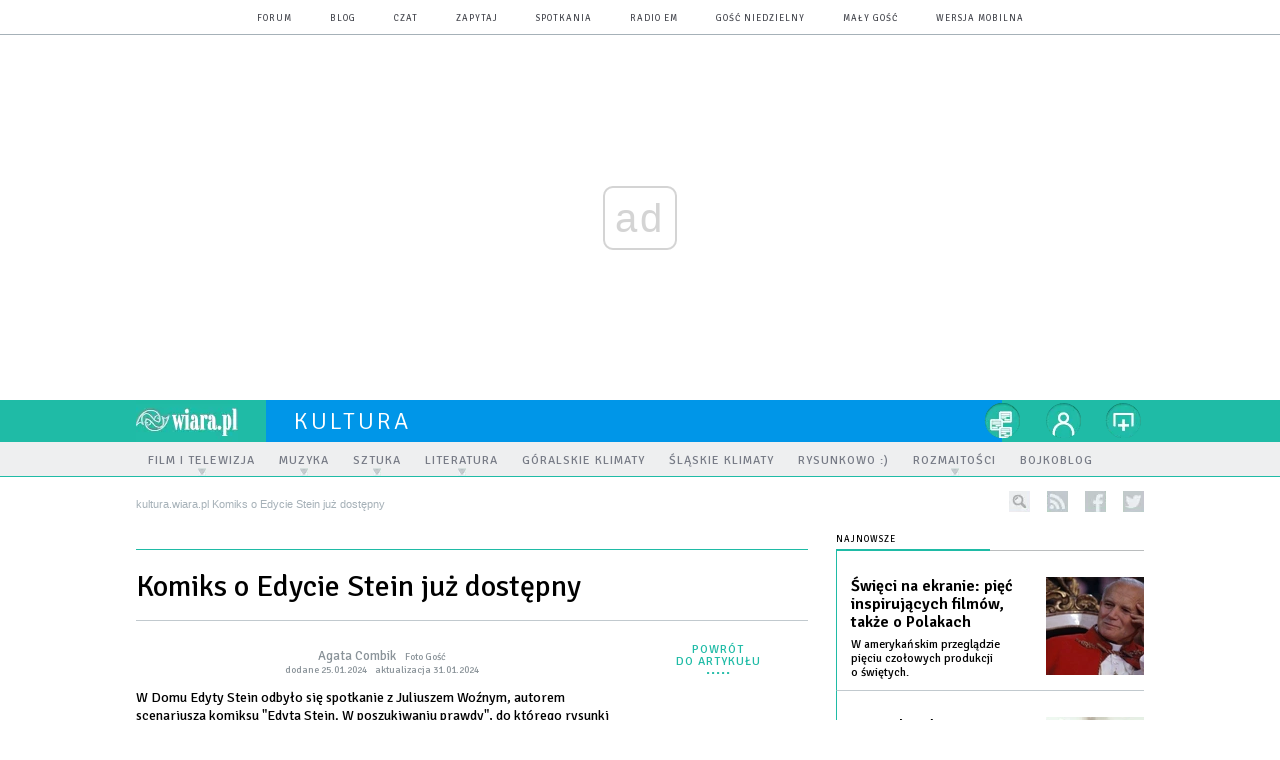

--- FILE ---
content_type: text/html; charset=utf-8
request_url: https://kultura.wiara.pl/gal/spis/8653099.Komiks-o-Edycie-Stein-juz-dostepny
body_size: 16741
content:
<!DOCTYPE html PUBLIC "-//W3C//DTD XHTML 1.0 Transitional//EN" "http://www.w3.org/TR/xhtml1/DTD/xhtml1-transitional.dtd">
<html xmlns="http://www.w3.org/1999/xhtml">
<head>

	<meta http-equiv="Content-Type" content="text/html; charset=utf-8" />
	<meta http-equiv="Content-Language" content="pl" />
	<meta http-equiv="X-UA-Compatible" content="IE=edge" />
	<title>Komiks o Edycie Stein już dostępny</title>
			<meta name="author" content="Instytut Gość Media">
		<meta name="generator" content="www.igomedia.pl">
		<meta property="og:site_name" content="Instytut Gość Media">
		<meta name="viewport" content="width=device-width, initial-scale=1.0" />

	<meta http-equiv="refresh" content="3600">
			<meta moj="test">
		<link rel="stylesheet" type="text/css" href="/static/themes/kultura-2015/service.min.css?_=gtHkXVDMOijQMiLJB9t2KA"/>
		<link href="https://fonts.googleapis.com/css?family=Signika:300,400,600&amp;subset=latin,latin-ext&display=swap" rel="stylesheet" />		<style type="text/css">@font-face {font-family: 'icomoon';src: url("/static/themes/base-mobile-2016/fonts/icomoon.eot?9030o1");src: url("/static/themes/base-mobile-2016/fonts/icomoon.eot?9030o1#iefix") format("embedded-opentype"), url("/static/themes/base-mobile-2016/fonts/icomoon.ttf?9030o1") format("truetype"), url("/static/themes/base-mobile-2016/fonts/icomoon.woff?9030o1") format("woff"), url("/static/themes/base-mobile-2016/fonts/icomoon.svg?9030o1#icomoon") format("svg");font-weight: normal;font-style: normal;}</style>

		

		

	<script type='text/javascript'>
		window.PrivacyPolicyContentURL = "https://www.wiara.pl/_int/welcome-message";
		var wre={"web":{},"api":{"DEBUG":false,"ReportProblem":null,"GetHelp":null,"LoginLayer":null,"ReportJSWarns":false,"migrateMute":true,"ServiceWorker":"/static/js/sw.min.js"},"includes":{}};
		wre.Ready=function(cb){};
		wre.EmitDone=function(cb){};
		wre.IncReqScripts=function(){wre._req_scripts++};
		wre._req_scripts=0;
		wre.IsMenuInteractionDisabled = false;

		wre.api.MOBILE=false;
		(function() {
			"use strict";
			var readyList=[],readyFired=false,inst=false,d=document;
			function ready(){if(!readyFired){readyFired=true;for(var i=0;i<readyList.length;i++){readyList[i].fn.call(window,readyList[i].ctx);}readyList=null;}};
			wre.Ready=function(callback,context){if(readyFired||!wre._req_scripts){setTimeout(function(){callback(context);},1);return;}else{readyList.push({fn:callback,ctx:context});}};
			wre.EmitDone=function(){wre._req_scripts--;if(wre._req_scripts <= 0){ready();}};
		})();
		
	</script>

		
	<script type="text/javascript">
	/* <![CDATA[ */
		wre.api.SERVICE_ROOT = "/";
		wre.api.ReportProblem = "x9b5327ec.xff17b375";
		wre.api.GetHelp = "x014234ef.x09b49125";
		wre.api.LoginLayer = "xedcfe968.x2b43a516";
		wre.api.ReportAbuse = "x9b5327ec.x3d8cf562";
		wre.api.UserInfoTooltip = "xedcfe968.x62ac0126";
		wre.api.NewMessage = "xedcfe968.xeda7861c";
		wre.api.AddFriend = "xedcfe968.xd4d39bc2";
		wre.api.ManageFollowers = "x52c6d494.x6ed3e580";
		wre.api.Sink = "https://www.wiara.pl/sink";
		wre.api.Logout = "x2983bb04.x8d97e42a";
		wre.api.CommentVote = "x52c6d494.x70f961d2";
		wre.api.CommentAbuse = "x52c6d494.xba877c6c";
		wre.api.Adverts = true;
		wre.api.AdvertsDFPAsync = false;
		wre.api.SessionKey = "wiara_sid";
		wre.api.CookiePrefix = "";
		wre.api.WidgetsFrame = 3;
		wre.api.community = {};

			wre.includes.player = ["//wf2.xcdn.pl/static/js/player-audio.min.js?_=DbqkyN6fmGisRAfVDxmjVg"];
			wre.includes.mejs = ["//wf1.xcdn.pl/static/js/jquery/mejs/build-4.2.9/mediaelement-and-player.min.js?_=rJ6hiWug6GJG9U_yXnqA"];
	/* ]]> */
	</script>
		<script>wre.IncReqScripts();</script>

				<script type="text/javascript" src="//wf2.xcdn.pl/static/js/desktop.min.js?_=RWmnpgjgMKjJ3jF0rWZOQ"></script>
		<script type="text/javascript">
			$(function(){
				wre.EmitDone();
			});
		</script>

			<script>wre.recaptcha_v3_key="6LfKq5UUAAAAAMU4Rd1_l_MKSJAizQb5Mk_8bFA_";</script>
			<script src="https://www.google.com/recaptcha/api.js?render=6LfKq5UUAAAAAMU4Rd1_l_MKSJAizQb5Mk_8bFA_" async></script>
		<script type="text/javascript">
			wre.Ready(function() {
				$(document).on("mobileinit", function () {
					$.mobile.ajaxEnabled = false;
				});
			});
		</script>
		
<script type="text/javascript">
/* <![CDATA[ */
			(function(i,s,o,g,r,a,m){i['GoogleAnalyticsObject']=r;i[r]=i[r]||function(){
			(i[r].q=i[r].q||[]).push(arguments)},i[r].l=1*new Date();a=s.createElement(o),
			m=s.getElementsByTagName(o)[0];a.async=1;a.src=g;m.parentNode.insertBefore(a,m)
			})(window,document,'script','//www.google-analytics.com/analytics.js','ga');
											ga('create', "UA-20456961-1", {
					cookieDomain: ".wiara.pl",
					legacyCookieDomain: ".wiara.pl"
				});
				ga('send', 'pageview');

			ga('set', 'anonymizeIp', true);
	
/* ]]> */
</script>

				
<script type="text/javascript">
/* <![CDATA[ */

			(function(w,d,s,l,i){w[l]=w[l]||[];w[l].push({'gtm.start': new Date().getTime(),event:'gtm.js'});var f=d.getElementsByTagName(s)[0], j=d.createElement(s),dl=l!='dataLayer'?'&l='+l:'';j.async=true;j.src= 'https://www.googletagmanager.com/gtm.js?id='+i+dl;f.parentNode.insertBefore(j,f); })(window,document,'script','dataLayer',"GTM-TXGJLXL6");
		
/* ]]> */
</script>

		
							 

							<script async src="https://get.optad360.io/sf/33f5bb3b-d171-455e-81ae-604df29cf0a3/plugin.min.js"></script>
	<script type="text/javascript" src="/static/js/browser-update.min.js?_=15958" async="async" defer="defer"></script>

	<link href="https://kultura.wiara.pl/rss/rtr/71624.Najnowsze" type="application/atom+xml" title="Najnowsze" rel="alternate" />

	<link rel="stylesheet" type="text/css" href="/static/themes/kultura-2015/service.min.css?_=gtHkXVDMOijQMiLJB9t2KA" />
<link href="/static/themes/strona-glowna-2015/touch-icons/touch-icon-192x192.png" rel="icon" sizes="192x192"/>
<link href="/static/themes/strona-glowna-2015/touch-icons/180wiara.png" rel="apple-touch-icon-precomposed" sizes="180x180"/>
<link href="/static/themes/strona-glowna-2015/touch-icons/152wiara.png" rel="apple-touch-icon-precomposed" sizes="152x152"/>
<link href="/static/themes/strona-glowna-2015/touch-icons/144wiara.png" rel="apple-touch-icon-precomposed" sizes="144x144"/>
<link href="/static/themes/strona-glowna-2015/touch-icons/120wiara.png" rel="apple-touch-icon-precomposed" sizes="120x120"/>
<link href="/static/themes/strona-glowna-2015/touch-icons/114wiara.png" rel="apple-touch-icon-precomposed" sizes="114x114"/>
<link href="/static/themes/strona-glowna-2015/touch-icons/76wiara.png" rel="apple-touch-icon-precomposed" sizes="76x76"/>
<link href="/static/themes/strona-glowna-2015/touch-icons/72wiara.png" rel="apple-touch-icon-precomposed" sizes="72x72"/>
<link href="/static/themes/strona-glowna-2015/touch-icons/apple-touch-icon-precomposed.png" rel="apple-touch-icon-precomposed"/>
<link rel="manifest" href="https://kultura.wiara.pl/manifest.webmanifest.json"/>
<meta name="msapplication-TileColor" content="#da532c"/>
<meta name="theme-color" content="#ffffff"/>
<link rel="shortcut icon" href="/static/images/favicons/wiara.ico?v=suqG72YhDWPCaUL78J0uHw" type="image/x-icon" />

	<meta property="fb:app_id" content="314192143101"/>

		

							<meta name="description" content="​W Domu Edyty Stein odbyło się spotkanie z Juliuszem Woźnym, autorem scenariusza komiksu &#34;Edyta Stein. W poszukiwaniu prawdy&#34;, do którego rysunki przygotował..."/>
					<link rel="next" href="/gal/pokaz/8653099.Komiks-o-Edycie-Stein-juz-dostepny/2"/>
					<meta property="og:type" content="album"/>
					<meta property="og:title" content="Komiks o Edycie Stein już dostępny"/>
					<meta property="og:description" content="​W Domu Edyty Stein odbyło się spotkanie z Juliuszem Woźnym, autorem scenariusza komiksu &#34;Edyta Stein. W poszukiwaniu prawdy&#34;, do którego rysunki przygotował..."/>
					<meta property="og:url" content="https://kultura.wiara.pl/gal/spis/8653099.Komiks-o-Edycie-Stein-juz-dostepny"/>
					<meta property="article:section" content="Religion"/>
					<meta property="article:published_time" content="2024-01-25T20:56:42Z"/>
					<meta property="article:modified_time" content="2024-01-31T07:25:34Z"/>
					<meta property="article:tag" content="KOMIKS"/>
					<meta property="article:tag" content="EDYTA STEIN"/>
					<meta property="article:tag" content="JULIUSZ WOŹNY"/>
					<meta property="article:tag" content="MARTIN VENTER"/>
					<meta property="article:author" content="Agata Combik"/>
							<meta property="og:image" content="https://wf2.xcdn.pl/files/24.bkt/01/25/211523_x17j_aDSC01479_C1200x1200-4nYJJ1.png.webp?conv=JGQFAAAABLAEsACilWEt"/>
					<meta property="og:image:src" content="https://wf2.xcdn.pl/files/24.bkt/01/25/211523_x17j_aDSC01479_C1200x1200-4nYJJ1.png.webp?conv=JGQFAAAABLAEsACilWEt"/>
					<meta property="og:image:type" content="image/png"/>
					<meta property="og:image:alt" content=""/>
					<meta property="og:image:width" content="1106"/>
					<meta property="og:image:height" content="800"/>
					<meta property="og:image" content="https://kultura.wiara.pl/static/images/base/wiara.jpg"/>
					<meta property="og:site_name" content="kultura.wiara.pl"/>
<script type="application/ld+json">{"@context": "https://schema.org", "url": "https://kultura.wiara.pl", "name": "Rozumie\u0107 \u015bwiat"}</script>
		<meta name="keywords" content="KOMIKS,EDYTA STEIN,JULIUSZ WOŹNY,MARTIN VENTER,kultura, muzyka, film, malarstwo, sztuka"/>
	<meta name="msapplication-config" content="none"/>
</head>
<body id="body"  class="app-Gallery">
			<noscript><iframe src="https://www.googletagmanager.com/ns.html?id=GTM-TXGJLXL6" height="0" width="0" style="display:none;visibility:hidden"></iframe></noscript>












		
	<div id="fb-root"></div>
	<script>
	window.fbAsyncInit=function() {FB.init({appId:"314192143101",xfbml:true,version:'v2.9'});};
	(function(d, s, id) {
		var js, fjs = d.getElementsByTagName(s)[0];
		if (d.getElementById(id)) return;
		js = d.createElement(s); js.id = id; js.async=1;
		js.src = "//connect.facebook.net/pl_PL/sdk.js";
		fjs.parentNode.insertBefore(js, fjs);
		}(document, 'script', 'facebook-jssdk'));
	</script>

				
<script type="text/javascript">
/* <![CDATA[ */

			var pp_gemius_identifier = new String("nSpKTzLraxClG4JFtrB6AOWiTINF7TfnHF7qHo_wQlT.E7");
			var org_gemius_identifier = new String("nSpKTzLraxClG4JFtrB6AOWiTINF7TfnHF7qHo_wQlT.E7");
			function gemius_pending(i) { window[i] = window[i] || function() {var x = window[i+'_pdata'] = window[i+'_pdata'] || []; x[x.length]=arguments;};};
			gemius_pending('gemius_hit'); gemius_pending('gemius_event'); gemius_pending('pp_gemius_hit'); gemius_pending('pp_gemius_event');
			(function(d,t) {try {var gt=d.createElement(t),s=d.getElementsByTagName(t)[0],l='http'+((location.protocol=='https:')?'s':''); gt.setAttribute('async','async');
			gt.setAttribute('defer','defer'); gt.src=l+'://gapl.hit.gemius.pl/xgemius.js'; s.parentNode.insertBefore(gt,s);} catch (e) {}})(document,'script');
		
/* ]]> */
</script>

			

<div id="w">




	

<div class="navbar">

	<nav class="navbar__header">
		<div class="c">
			<ul class="nav-secondary">
				<li><a href="https://forum.wiara.pl" title="forum">forum</a></li>
				<li><a href="https://blog.wiara.pl" title="blog">blog</a></li>
				<li><a href="https://cs1.wiara.pl" title="czat">czat</a></li>
				<li><a href="https://zapytaj.wiara.pl" title="zapytaj">zapytaj</a></li>
				<li><a href="https://spotkania.wiara.pl/" title="spotkania">spotkania</a></li>
				<li><a href="https://www.radioem.pl" title="poczta">Radio eM</a></li>
				<li><a href="https://www.gosc.pl" title="Gość Niedzielny">Gość Niedzielny</a></li>
				<li><a href="https://www.malygosc.pl" title="Mały Gość">Mały Gość</a></li>

						<li><a href="/switch-to-mobile-layouts?url=%2Fgal%2Fspis%2F8653099.Komiks-o-Edycie-Stein-juz-dostepny" class="SwitchLayouts" rel="nofollow" title="Przełącz stronę na wersję przystosowaną do telefonu lub tabletu" data-layouts="mobile" data-ajax="false">wersja mobilna</a></li>
			</ul>
		</div>
	</nav>
</div>
				
				





		<div class="wp-bd webpart-wrap-layout wp-el" >




	<div class="fl-w100 layout-1">
	<div class="c1 LayoutColumn Col0">
		





		<div class="wp-bd fl-w100 webpart-wrap-layout_column wp-el" >






		<div class="wp-bd fl-w100 webpart-wrap-layout wp-el" >




	<div class="fl-w100 layout-1">
	<div class="c1 LayoutColumn Col0">
		





		<div class="wp-bd fl-w100 webpart-wrap-layout_column wp-el" >






		<div class="wp-bd fl-w100 webpart-wrap-raw_html wp-el" >
<ins class="staticpubads89354" data-slot="1"></ins>
	
		</div>

	
		</div>

	</div>

</div>

	
		</div>






		<div class="wp-bd fl-w100 webpart-wrap-Header wp-el" >







<header class="navbar ">
	<nav id="h2" class="navbar__main sticky StickyHdr">
		<div class="c">
			<h1 class="navbar__logo"><a href="https://www.wiara.pl/" title="wiara.pl">wiara.pl</a></h1>
			<div class="navbar__site-logo">
				<button class="sticky__expander" type="button">Menu</button>
				<h1><a href="/" title="Serwis kulturalny">kultura</a></h1>
			</div>
			<div class="navbar__user-area">
				<div class="nav-services">
					

		<a href="https://www.wiara.pl/info/serwisy" title="nasze serwisy" class="nav-services__toggler DropdownToggler"><strong>nasze serwisy</strong></a>
	<ul class="nav-services__list">
		<li class="nav-services__list-item">
			<strong>Wiara:</strong>
			<ul>
				<li><a href="https://kosciol.wiara.pl/" title="Kościół">Kościół</a></li>
				<li><a href="https://liturgia.wiara.pl/" title="Liturgia">Liturgia</a></li>
				<li><a href="https://biblia.wiara.pl/" title="Biblia">Biblia</a></li>
				<li><a href="https://papiez.wiara.pl/" title="Papież">Papież</a></li>
				<li><a href="https://ekumenizm.wiara.pl/" title="Ekumenizm">Ekumenizm</a></li>
				<li><a href="https://religie.wiara.pl/" title="Religie">Religie</a></li>
			</ul>

		</li>
		<li class="nav-services__list-item">
			<strong>Do czytania:</strong>
			<ul>
				<li><a href="https://info.wiara.pl" title="Serwis Informacyjny">Info</a></li>
				<li><a href="https://prasa.wiara.pl/" title="Prasa">Prasa</a></li>
				<li><a href="https://kultura.wiara.pl/" title="Kultura">Kultura</a></li>
				<li><a href="https://nauka.wiara.pl/" title="Nauka">Nauka</a></li>
				<li><a class="sel" href="https://www.gosc.pl/" title="Gość Niedzielny">Gość Niedzielny</a></li>
				<li><a class="sel" href="https://www.malygosc.pl/" title="Mały Gość">Mały Gość</a></li>
			</ul>
		</li>
		<li class="nav-services__list-item">
			<strong>Dla ludzi:</strong>
			<ul>
				<li><a href="https://rodzina.wiara.pl/" title="Rodzina">Rodzina</a></li>
				<li><a href="https://forum.wiara.pl/" title="Forum">Forum</a></li>
				<li><a href="https://czat.wiara.pl/" title="Czat">Czat</a></li>
				<li><a href="https://blog.wiara.pl/" title="Blog">Blog</a></li>
				<li><a href="https://zapytaj.wiara.pl/" title="Zapytaj">Zapytaj</a></li>
				<li><a href="https://spotkania.wiara.pl/" title="Spotkania">Spotkania</a></li>
			</ul>
		</li>
		<li class="nav-services__list-item">
			<strong>Usługi:</strong>
			<ul>
				<li><a href="https://reklama.goscniedzielny.pl/">Reklama</a></li>
				<li><a href="https://mx.wiara.pl/" title="Poczta">Poczta</a></li>
				<li><a href="https://foto.gosc.pl" title="Agencja fotograficzna">Foto Gość</a></li>
			</ul>
		</li>
	</ul>

				</div>

				<div class="nav-dropdown nav-zoom">
					<a href="" class="nav-zoom__toggler DropdownToggler"><strong>powiększ</strong></a>
					<div class="nav-dropdown__inner zoom-info">
						<p>Aby zmienić wielkość tekstu na stronie, przytrzymaj <span>ctrl</span> (na komputerach MAC - <span>cmd</span>) i wciśnij klawisz "<span>+</span>" aż do uzyskania pożądanego efektu.</p>
						<p>Aby zmniejszyć - użyj klawisza "<span>-</span>". By wrócić do stanu początkowego, przytrzymaj <span>ctrl</span> (na MAC - <span>cmd</span>) i wciśnij "<span>0</span>".</p>
					</div>
				</div>


				<div class="nav-dropdown nav-login-box">
						<a href="" class="nav-login-box__toggler DropdownToggler">twój profil</a>

					<div class="nav-dropdown__inner">
							<div class="nav-login-box__login">
								<div class="nav-login-box__header">
									Nie jesteś zalogowany
									<span class="roundImg">
										<span class="profileImage"></span>
									</span>
								</div>

								<div id="l">
									<div class="l1"><a href="https://moj.gosc.pl/" class="b show-layer-login" title="zaloguj się">zaloguj się</a></div>
									<div class="l2"><a href="https://moj.gosc.pl/rejestracja" class="b" title="załóż konto">zarejestruj się</a></div>
								</div>
							</div>
					</div>
				</div>
			</div>
		</div>
	</nav>
</header>





<div id="h4" class=""><div id="h4_">
		
		

	<ul class="nav-primary level-0">

		

			

			<li class="">


				<a href="" class=" has-submenu"><span>Film i telewizja</span></a>
				

	<ul class="level-1">

		

			

			<li class="">


				<a href="/Film_i_TV/Aktualnosci" class=""><span>Aktualności</span></a>
				


			</li>

			

			<li class="">


				<a href="/doc/453349.Filmy-wszech-czasow" class=""><span>Wielkie filmy</span></a>
				


			</li>

			

			<li class="">


				<a href="/doc/2013697.ABC-filmu-biblijnego" class=""><span>ABC filmu biblijnego</span></a>
				


			</li>

	</ul>

			</li>

			

			<li class="">


				<a href="" class=" has-submenu"><span>Muzyka</span></a>
				

	<ul class="level-1">

		

			

			<li class="">


				<a href="/Do_posluchania" class=""><span>Do posłuchania</span></a>
				


			</li>

			

			<li class="">


				<a href="/O_muzyce" class=""><span>Do poczytania</span></a>
				


			</li>

	</ul>

			</li>

			

			<li class="">


				<a href="" class=" has-submenu"><span>Sztuka</span></a>
				

	<ul class="level-1">

		

			

			<li class="">


				<a href="/Sztuka/Malarstwo" class=""><span>Malarstwo, rzeźba, fotografia</span></a>
				


			</li>

			

			<li class="">


				<a href="/Sztuka/Architektura" class=""><span>Architektura</span></a>
				


			</li>

			

			<li class="">


				<a href="/Sztuka/Teatr" class=""><span>Teatr</span></a>
				


			</li>

			

			<li class="">


				<a href="/doc/453339.Krotki-kurs-historii-sztuki" class=""><span>Historia sztuki</span></a>
				


			</li>

			

			<li class="">


				<a href="http://gosc.pl/Tygodnik/W_ramach" class=""><span>W ramach - galeria &#39;Gościa&#39;</span></a>
				


			</li>

	</ul>

			</li>

			

			<li class="">


				<a href="" class=" has-submenu"><span>Literatura</span></a>
				

	<ul class="level-1">

		

			

			<li class="">


				<a href="/Literatura/O_ksiazkach" class=""><span>O książkach i autorach</span></a>
				


			</li>

			

			<li class="">


				<a href="/doc/2328274.Mala-Biblioteczka-Slaska" class=""><span>Mała Biblioteczka Śląska</span></a>
				


			</li>

			

			<li class="">


				<a href="/Literatura/Internauci" class=""><span>Internauci piszą</span></a>
				


			</li>

	</ul>

			</li>

			

			<li class="">


				<a href="/Rozmaitosci/Goralskie_klimaty" class=""><span>Góralskie klimaty</span></a>
				


			</li>

			

			<li class="">


				<a href="/Rozmaitosci/Slaskie_klimaty" class=""><span>Śląskie klimaty</span></a>
				


			</li>

			

			<li class="">


				<a href="http://kultura.wiara.pl/gal/pokaz/443869.Rysunkowo" class=""><span>Rysunkowo :)</span></a>
				


			</li>

			

			<li class="">


				<a href="" class=" has-submenu"><span>Rozmaitości</span></a>
				

	<ul class="level-1">

		

			

			<li class="">


				<a href="/Rozmaitosci/Zjawiska" class=""><span>Zjawiska kulturowe i społeczne</span></a>
				


			</li>

			

			<li class="">


				<a href="/Rozmaitosci/Sylwetki" class=""><span>Sylwetki i osobowości</span></a>
				


			</li>

			

			<li class="">


				<a href="/doc/581605.Swiat-Celtow" class=""><span>Świat Celtów</span></a>
				


			</li>

			

			<li class="">


				<a href="/doc/2082055.Jo-Slazok" class=""><span>Jo, Ślązok</span></a>
				


			</li>

			

			<li class="">


				<a href="http://kultura.wiara.pl/doc/2271570.Okiem-regionalisty" class=""><span>Okiem regionalisty</span></a>
				


			</li>

	</ul>

			</li>

			

			<li class="">


				<a href="http://blog.wiara.pl/Piotr_Drzyzga" class=""><span>Bojkoblog</span></a>
				


			</li>

	</ul>
</div></div>


<script type="text/javascript">
/* <![CDATA[ */
	$(function(){
		
	wre.web.InstallStickyNavbar({
		el: $(".navbar__main"),
		menu_button: $(".sticky__expander"),
		menu_bar: $("#h4")
	});
	wre.web.InstallMenu({
		el: $('.nav-primary')
	});

	});

/* ]]> */
</script>

	
		</div>






		<div class="wp-bd fl-w100 webpart-wrap-Navigation wp-el" >



<div class="breadcrumbs-w"><div class="breadcrumbs"><div class="breadcrumbs_">

	<div class="path" itemscope itemtype="http://schema.org/BreadcrumbList">
		<span itemprop="itemListElement" itemscope itemtype="http://schema.org/ListItem"><a href="https://kultura.wiara.pl" itemid="https://kultura.wiara.pl" itemscope itemtype="http://schema.org/Thing" itemprop="item"><span itemprop="name">kultura.wiara.pl</span></a><meta itemprop="position" content="1" /></span>

			<span class="path-divider">»</span> <span itemprop="itemListElement" itemscope itemtype="http://schema.org/ListItem"><a href="/gal/spis/8653099.Komiks-o-Edycie-Stein-juz-dostepny" itemscope itemtype="http://schema.org/Thing" itemprop="item" itemid="/gal/spis/8653099.Komiks-o-Edycie-Stein-juz-dostepny"><span itemprop="name">Komiks o Edycie Stein już dostępny</span></a><meta itemprop="position" content="2" /></span>

	</div>

	<div class="ico">
						<form class="search" method="get" id="search_form" action="/wyszukaj/wyrazy">
					<input type="text" name="q" class="input" placeholder="szukaj..." value="" style="width:0px" />
					<input type="submit" class="btn InputExpander" id="search" value="szukaj..." data-width="233" />
				</form>
				<a href="/rss" rel="nofollow" title="kanały rss" class="rss_channels">rss</a>
					<a href="https://www.facebook.com/wiarapl" target="_blank" title="kultura.wiara.pl na facebook'u" class="fb">facebook</a>
			<a href="https://twitter.com/wiarapl" target="_blank" title="kultura.wiara.pl na twitterze" class="tw">twitter</a>

	</div>

</div></div></div>

	
		</div>






		<div class="wp-bd fl-w100 webpart-wrap-raw_html wp-el" >
<div><script>if(self != top) { top.location = self.location; }</script></div>
	
		</div>






		<div class="wp-bd fl-w100 webpart-wrap-layout wp-el" >




	<div class="fl-w100 layout-1">
	<div class="c1 LayoutColumn Col0">
		





		<div class="wp-bd fl-w100 webpart-wrap-layout_column wp-el" >






		<div class="wp-bd fl-w100 webpart-wrap-doc_content wp-el" >






	<div class="txt None ">
		



	

<div class=" txt__rich-area">
	<head><script>
window.onload = function() {const currentDate = new Date();
const currentYear = currentDate.getFullYear();
const startDate = new Date(currentYear, 2, 30); // 2 oznacza marzec, indeksowany od zera
const endDate = new Date(currentYear + 1, 4, 30); // 4 oznacza maj

if (window.location.href === "https://wiara.pl" && currentDate >= startDate && currentDate < endDate) {
let logoWiara = document.querySelector('.logo img');
  logoWiara.setAttribute('src','/static/themes/strona-glowna-2015-wielkanoc/images/logo-wielkanoc.png');
document.querySelector('.custom-logo img').classList.add('chrismtasTime');
} 
}
</script>
</head>
</div>


	</div>

	
		</div>

	
		</div>

	</div>

</div>

	
		</div>






		<div class="wp-bd fl-w100 webpart-wrap-layout wp-el" >




	<div class="fl-w100 layout-1">
	<div class="c1 LayoutColumn Col0">
		





		<div class="wp-bd fl-w100 webpart-wrap-layout_column wp-el" >






		<div class="wp-bd fl-w100 webpart-wrap-raw_html wp-el" >
<style>
.fl-w100.webpart-wrap-footer {
    float: left !important;
}
#fm a:nth-child(7) {
    display: none;
}
.cN_wiara2015_advert h4 {
  text-align: center;
text-transform: uppercase;
font-family: Signika;
font-size: 9px;
  font-weight: 400;
  letter-spacing: 1px;

}
.adsbygoogle {
margin: 20px auto;
max-width: 1200px;
}

#FacebookSlider {
display: none;
}
.content_ext_plugin iframe {
    width: 100%;
    height: 275px;
}
.txt.None h2 {
    display: none;
}
.txt__rich-area span.content_ext_plugin > iframe {
    max-width: 100%;
    width: 480px;
}
.txt .cm-i {
    margin: 0 20px 0 0 !important;
    width: 100%;
}
.txt span iframe {
    max-width: 100%;
    width: 489px;
    height: 275px;
}
</style>
	
		</div>

	
		</div>

	</div>

</div>

	
		</div>

	
		</div>

	</div>

</div>

	
		</div>
				
				





		<div class="wp-bd webpart-wrap-layout wp-el" >




	<div class="c layout-672-308">
	<div class="c672 c-right-margin LayoutColumn Col0">
		





		<div class="wp-bd fl-w100 webpart-wrap-layout_column wp-el" >






		<div class="wp-bd fl-w100 webpart-wrap-layout wp-el" >




	<div class="fl-w100 layout-1">
	<div class="c1 LayoutColumn Col0">
		





		<div class="wp-bd fl-w100 webpart-wrap-layout_column wp-el" >


	

	

		<div class=" gal gallery-page">

		
		
<div class="doc-images">
		<h1 class="gal-title- att-gallery"><a href="/gal/spis/8653099.Komiks-o-Edycie-Stein-juz-dostepny">Komiks o Edycie Stein już dostępny</a></h1>
			<div class="gal-nav-link">
						<a class="i" href="/doc/8653475.Komiks-o-Edycie-Stein-Garsc-kadrow-wulkan-historii-i-emocji">powrót <br>do artykułu</a>
			</div>

		<div class="gal-metadata">
			<div class="gal-source">						<p class="l doc-author">
					<a href="/wyszukaj/wyrazy?a=29723.NWZkZmNkMjcyN2Fm.Agata-Combik"><b>Agata Combik</b></a> 
				</p>
		
				<p class="l l-2 doc-source">
							<span class="s">  Foto Gość</span>
					</b>

						<span class="doc-source-sep">|</span>
				</p>
</div>

			<div class="gal-add-date"><span>dodane</span> <span>25.01.2024</span></div>
							<div class="gal-update-date"><span>aktualizacja</span> <span>31.01.2024</span></div>
		</div>
		<div class="gal-desc">​W Domu Edyty Stein odbyło się spotkanie z Juliuszem Woźnym, autorem scenariusza komiksu "Edyta Stein. W poszukiwaniu prawdy", do którego rysunki przygotował Martin Venter. Rozmowę z twórcą poprowadził Robert Gawłowski.</div>


	


	


	<div id="GalleryContainer">
			

		<div class="cf">
			<div class="gal-p-nrs l">
				<span class="gal-p-current_page">1</span> <span class="gal-p-divider">|</span> <span class="gal-p-objects_count">11</span>
			</div>

				<div class="gal-p-next r">
						<a href="/gal/pokaz/8653099.Komiks-o-Edycie-Stein-juz-dostepny/2#gt">następne &raquo;</a>
				</div>
				<div class="gal-p-prev r">
				</div>
		</div>
		
		<div class="gal-big">


			<div class="gal-big-image-wrapper">
					
					<div class="gal-big- gal-big-content" style="min-height: 484px"><img src="//wf1.xcdn.pl/files/24.bkt/01/25/211523_x17j_aDSC01479_53.jpg.webp" alt="Komiks o Edycie Stein już dostępny" /></div>

			</div>
			<div class="gal-image-desc">

							
		
					
			</div>
		</div>
		</div>

	<div>
				
		
		<ul id="GalleryList" class="gal-prev gal-type-1">
				
				<li class="s  t1 " data-url="/gal/pokaz/8653099.Komiks-o-Edycie-Stein-juz-dostepny#gt">
					<a href="/gal/pokaz/8653099.Komiks-o-Edycie-Stein-juz-dostepny#gt">
							<span class="img"><img src="//wf2.xcdn.pl/files/24.bkt/01/25/211523_x17j_aDSC01479_46.jpg.webp" alt="Komiks o Edycie Stein już dostępny" /></span>
					</a>
				</li>
				
				<li class=" t1 " data-url="/gal/pokaz/8653099.Komiks-o-Edycie-Stein-juz-dostepny/2#gt">
					<a href="/gal/pokaz/8653099.Komiks-o-Edycie-Stein-juz-dostepny/2#gt">
							<span class="img"><img src="//wf2.xcdn.pl/files/24.bkt/01/25/211526_ay4i_DSC01453a_46.jpg.webp" alt="Komiks o Edycie Stein już dostępny" /></span>
					</a>
				</li>
				
				<li class=" t1 " data-url="/gal/pokaz/8653099.Komiks-o-Edycie-Stein-juz-dostepny/3#gt">
					<a href="/gal/pokaz/8653099.Komiks-o-Edycie-Stein-juz-dostepny/3#gt">
							<span class="img"><img src="//wf1.xcdn.pl/files/24.bkt/01/25/211526_Myon_DSC01461_46.jpg.webp" alt="Komiks o Edycie Stein już dostępny" /></span>
					</a>
				</li>
				
				<li class=" t1 " data-url="/gal/pokaz/8653099.Komiks-o-Edycie-Stein-juz-dostepny/4#gt">
					<a href="/gal/pokaz/8653099.Komiks-o-Edycie-Stein-juz-dostepny/4#gt">
							<span class="img"><img src="//wf1.xcdn.pl/files/24.bkt/01/25/211525_Ho9D_DSC01464a_46.jpg.webp" alt="Komiks o Edycie Stein już dostępny" /></span>
					</a>
				</li>
				
				<li class=" t1 " data-url="/gal/pokaz/8653099.Komiks-o-Edycie-Stein-juz-dostepny/5#gt">
					<a href="/gal/pokaz/8653099.Komiks-o-Edycie-Stein-juz-dostepny/5#gt">
							<span class="img"><img src="//wf1.xcdn.pl/files/24.bkt/01/25/211525_XUhc_DSC01470a_46.jpg.webp" alt="Komiks o Edycie Stein już dostępny" /></span>
					</a>
				</li>
				
				<li class=" t1 " data-url="/gal/pokaz/8653099.Komiks-o-Edycie-Stein-juz-dostepny/6#gt">
					<a href="/gal/pokaz/8653099.Komiks-o-Edycie-Stein-juz-dostepny/6#gt">
							<span class="img"><img src="//wf1.xcdn.pl/files/24.bkt/01/25/211525_RqpA_DSC01473a_46.jpg.webp" alt="Komiks o Edycie Stein już dostępny" /></span>
					</a>
				</li>
				
				<li class=" t1 " data-url="/gal/pokaz/8653099.Komiks-o-Edycie-Stein-juz-dostepny/7#gt">
					<a href="/gal/pokaz/8653099.Komiks-o-Edycie-Stein-juz-dostepny/7#gt">
							<span class="img"><img src="//wf2.xcdn.pl/files/24.bkt/01/25/211524_OjUS_DSC01476a_46.jpg.webp" alt="Komiks o Edycie Stein już dostępny" /></span>
					</a>
				</li>
				
				<li class=" t1 " data-url="/gal/pokaz/8653099.Komiks-o-Edycie-Stein-juz-dostepny/8#gt">
					<a href="/gal/pokaz/8653099.Komiks-o-Edycie-Stein-juz-dostepny/8#gt">
							<span class="img"><img src="//wf1.xcdn.pl/files/24.bkt/01/25/211524_FpnB_DSC01479a_46.jpg.webp" alt="Komiks o Edycie Stein już dostępny" /></span>
					</a>
				</li>
				
				<li class=" t1 " data-url="/gal/pokaz/8653099.Komiks-o-Edycie-Stein-juz-dostepny/9#gt">
					<a href="/gal/pokaz/8653099.Komiks-o-Edycie-Stein-juz-dostepny/9#gt">
							<span class="img"><img src="//wf1.xcdn.pl/files/24.bkt/01/25/211523_YyjD_DSC01480a_46.jpg.webp" alt="Komiks o Edycie Stein już dostępny" /></span>
					</a>
				</li>
				
				<li class=" t1 " data-url="/gal/pokaz/8653099.Komiks-o-Edycie-Stein-juz-dostepny/10#gt">
					<a href="/gal/pokaz/8653099.Komiks-o-Edycie-Stein-juz-dostepny/10#gt">
							<span class="img"><img src="//wf2.xcdn.pl/files/24.bkt/01/25/211523_PE4b_DSC01481_46.jpg.webp" alt="Komiks o Edycie Stein już dostępny" /></span>
					</a>
				</li>
				
				<li class=" t1 " data-url="/gal/pokaz/8653099.Komiks-o-Edycie-Stein-juz-dostepny/11#gt">
					<a href="/gal/pokaz/8653099.Komiks-o-Edycie-Stein-juz-dostepny/11#gt">
							<span class="img"><img src="//wf1.xcdn.pl/files/24.bkt/01/25/211523_QtvK_DSC01483a_46.jpg.webp" alt="Komiks o Edycie Stein już dostępny" /></span>
					</a>
				</li>
		</ul>
	
	</div>

	
<script type="text/javascript">
/* <![CDATA[ */
	$(function(){
		
		wre.web.SelectionMarker({
			el: $("#GalleryContainer"),
			ul: $("#GalleryList"),
			css: "s"
		});
	
	});

/* ]]> */
</script>


	<div class="txt">
		
	<span class="wykop">
				<div class="fb-like" data-href="https://kultura.wiara.pl/gal/spis/8653099.Komiks-o-Edycie-Stein-juz-dostepny" data-layout="button_count" data-action="like" data-show-faces="false" data-share="true" data-width="210"></div>
				<a href="https://twitter.com/share" class="twitter-button twitter-share-button" data-lang="pl" target="_blank">Tweetnij</a>
			<script>!function(d,s,id){var js,fjs=d.getElementsByTagName(s)[0];if(!d.getElementById(id)){js=d.createElement(s);js.id=id;js.src="//platform.twitter.com/widgets.js";fjs.parentNode.insertBefore(js,fjs);}}(document,"script","twitter-wjs");</script>
	</span>

	</div>
</div>


		</div>


		
		<a id="gallery-connected-articles"></a>

		

		<div class="fr1_CCFFCC ">

		
			<div class="comment-full comment-full-gallery-parents">
				<p class="comment-full-"><strong>Dokumenty dotyczące galerii:</strong></p>

					<div class="comment-full__list">
						<div class="dl_sub cf">
							

		<div class="prev_doc1 prev_doc_img48">
				<a href="/doc/8653475.Komiks-o-Edycie-Stein-Garsc-kadrow-wulkan-historii-i-emocji"><img align="top" src="//wf1.xcdn.pl/files/24.bkt/01/26/272151_f69k_DSC01453b_48.jpg.webp" alt="Komiks o Edycie Stein. Garść kadrów, wulkan historii i emocji" /></a>
		</div>


		
		<p class="add_info src_author cf">
				<b class="s">GOSC.PL</b>
				<b class="time"><span>DODANE</span> 26.01.2024</b>
					<b class="time"><span>AKTUALIZACJA</span> 31.01.2024</b>
		</p>


	<div
			class="prev_doc2 prev_doc_content48"
	>

			<h1><a href="/doc/8653475.Komiks-o-Edycie-Stein-Garsc-kadrow-wulkan-historii-i-emocji">Komiks o&nbsp;Edycie Stein. Garść kadrów, wulkan historii i&nbsp;emocji</a></h1>
			<div class="txt"><a href="/doc/8653475.Komiks-o-Edycie-Stein-Garsc-kadrow-wulkan-historii-i-emocji">W bardzo skondensowanej formie twórcy dzieła - Juliusz Woźny (scenariusz, tekst) i&nbsp;Martin Venter (rysunki) - zawarli zaskakująco wiele. Komiks &#34;Edyta Stein. W poszukiwaniu prawdy&#34; to mocna dawka treści, uczuć, graficznej wirtuozerii.&nbsp;<span class="sr-more">»</span></a></div>

		<p class="tr"><a class="more b" href="/doc/8653475.Komiks-o-Edycie-Stein-Garsc-kadrow-wulkan-historii-i-emocji">więcej »</a></p>

	</div>

						</div>
					</div>
			</div>
		

		</div>






		<div class="wp-bd fl-w100 webpart-wrap-layout wp-el" >




	<div class="fl-w100 layout-1">
	<div class="c1 LayoutColumn Col0">
		





		<div class="wp-bd fl-w100 webpart-wrap-layout_column wp-el" >

	
		</div>

	</div>

</div>

	
		</div>






		<div class="wp-bd fl-w100 webpart-wrap-media wp-el" style="padding-top:12px;margin-top:0;padding-bottom:12px;margin-bottom:0;">






<div class="cycle cf" id="Media3033830_6" style="height:100px; margin-bottom:8px;">
					<a class="cf" href="https://fundacja.gosc.pl/Wspieram-wiare"><img class="cf imgResized" src="//wf2.xcdn.pl/files/19/10/16/213833_llJk_Wiara_wesprzyj_750x300_2019.jpg" alt="Wiara_wesprzyj_750x300_2019.jpg" /></a>
</div>

	
		</div>

	
		</div>

	</div>

</div>

	
		</div>




		

		<div class="wp-bd fl-w100 webpart-wrap-info_gal_preview wp-el" >
				<a class="LayoutAnchor Anchor" name="Galerie"></a>

			<div class="cf cN_wiara2015_left ">
					<h4 class=""><a href="https://info.wiara.pl/Multimedia/Galerie" title="Galerie">Galerie</a></h4>
			</div>





	<ul class="media-list cf">
			<li class="c0_25">
				

		
		<div class="media-gallery">
				<a href="/gal/pokaz/8996194.Sakralne-dziela-i-arcydziela" class="media-gallery-img"><img src="//wf2.xcdn.pl/files/26.bkt/01/22/11/076376_UCIV__DSC1502_C46-UYcQe2.jpg.webp?conv=I18GAAAAAKgA2wAAAAAAqABpAAAe3xU0" alt="Sakralne dzieła i arcydzieła" /></a>

			<div class="desc media-gallery-photo">
				<a href="/gal/spis/8996194.Sakralne-dziela-i-arcydziela">
					<strong>Sakralne dzieła i arcydzieła</strong><br />
				</a>
			</div>

			<a class="more_dlp" href="/gal/spis/8996194.Sakralne-dziela-i-arcydziela">
				więcej »
			</a>

		</div>


			</li>
			<li class="c0_25 bg">
				

		
		<div class="media-gallery">
				<a href="/gal/pokaz/9522759.U-cystersow-w-Sulejowie" class="media-gallery-img"><img src="//wf1.xcdn.pl/files/25.bkt/12/08/11/191093_eYxv_SULEJOW26112025_HP39_46.jpg.webp" alt="U cystersów w Sulejowie" /></a>

			<div class="desc media-gallery-photo">
				<a href="/gal/spis/9522759.U-cystersow-w-Sulejowie">
					<strong>U cystersów w Sulejowie</strong><br />
				</a>
			</div>

			<a class="more_dlp" href="/gal/spis/9522759.U-cystersow-w-Sulejowie">
				więcej »
			</a>

		</div>


			</li>
			<li class="c0_25">
				

		
		<div class="media-gallery">
				<a href="/gal/pokaz/9518241.Barborka-2025" class="media-gallery-img"><img src="//wf2.xcdn.pl/files/25.bkt/12/04/13/851912_0i5v_KATO04122025_HP12_46.jpg.webp" alt="Barbórka 2025" /></a>

			<div class="desc media-gallery-photo">
				<a href="/gal/spis/9518241.Barborka-2025">
					<strong>Barbórka 2025</strong><br />
				</a>
			</div>

			<a class="more_dlp" href="/gal/spis/9518241.Barborka-2025">
				więcej »
			</a>

		</div>


			</li>
			<li class="c0_25 bg">
				

		
		<div class="media-gallery">
				<a href="https://info.wiara.pl/gal/pokaz/9515624.Tej-nocy-przyszedles-na-swiat" class="media-gallery-img"><img src="//wf1.xcdn.pl/files/25.bkt/12/02/10/669332_LcfW_Tej_nocy_2829_bez_tekstu1_46.jpg.webp" alt="Tej nocy przyszedłeś na świat" /></a>

			<div class="desc media-gallery-photo">
				<a href="https://info.wiara.pl/gal/spis/9515624.Tej-nocy-przyszedles-na-swiat">
					<strong>Tej nocy przyszedłeś na świat</strong><br />
				</a>
			</div>

			<a class="more_dlp" href="https://info.wiara.pl/gal/spis/9515624.Tej-nocy-przyszedles-na-swiat">
				więcej »
			</a>

		</div>


			</li>
	</ul>


	
		</div>




		

		<div class="wp-el  wiara2015_left wp-has-title" >
				<div class="wp-bd fl-w100 webpart-wrap-info_gal_preview" >
				<a class="LayoutAnchor Anchor" name="Warto-wrocic-do"></a>

			<div class="cf cN_wiara2015_left ">
					<h4 class=""><span>Warto wrócić do...</span></h4>
			</div>




	<div class="gal-prev gal-prev--narrow-img">
		<ul class="gal-prev-info gal-prev-info-small">

			<li>
				


		<div class="media-gallery">
					<a href="https://kosciol.wiara.pl/doc/1075741.Tu-nie-oszukasz-siebie" class="media-gallery-img"><img src="//wf2.xcdn.pl/files/12/02/09/785019_cammino_49.png.webp" alt="Tu nie oszukasz siebie" /></a>

			<div class="desc">
				<a href="https://kosciol.wiara.pl/doc/1075741.Tu-nie-oszukasz-siebie">
					<strong>Tu nie oszukasz siebie</strong><br />
				</a>
			</div>

			<a class="more_dlp" href="https://kosciol.wiara.pl/doc/1075741.Tu-nie-oszukasz-siebie">
				więcej »
			</a>

		</div>


			</li>
			<li>
				


		<div class="media-gallery">
					<a href="https://liturgia.wiara.pl/doc/9565398.Slowo-Chrystusa-niech-w-was-przebywa" class="media-gallery-img"><img src="//wf2.xcdn.pl/files/26.bkt/01/15/19/500391_5AGL_wr25s02_sluzba_49.jpg.webp" alt="Słowo Chrystusa niech w was przebywa" /></a>

			<div class="desc">
				<a href="https://liturgia.wiara.pl/doc/9565398.Slowo-Chrystusa-niech-w-was-przebywa">
					<strong>Słowo Chrystusa niech w was przebywa</strong><br />
				</a>
			</div>

			<a class="more_dlp" href="https://liturgia.wiara.pl/doc/9565398.Slowo-Chrystusa-niech-w-was-przebywa">
				więcej »
			</a>

		</div>


			</li>
			<li>
				


		<div class="media-gallery">
					<a href="https://liturgia.wiara.pl/doc/9563598.Kiedy-nie-robic-znaku-krzyza" class="media-gallery-img"><img src="//wf1.xcdn.pl/files/26.bkt/01/14/09/377670_mt4L_IMG_8592_49.jpg.webp" alt="Kiedy nie robić znaku krzyża?" /></a>

			<div class="desc">
				<a href="https://liturgia.wiara.pl/doc/9563598.Kiedy-nie-robic-znaku-krzyza">
					<strong>Kiedy nie robić znaku krzyża?</strong><br />
				</a>
			</div>

			<a class="more_dlp" href="https://liturgia.wiara.pl/doc/9563598.Kiedy-nie-robic-znaku-krzyza">
				więcej »
			</a>

		</div>


			</li>
			<li>
				


		<div class="media-gallery">
					<a href="https://kosciol.wiara.pl/doc/6633957.Nie-do-wyslowienia" class="media-gallery-img"><img src="//wf2.xcdn.pl/files/20/12/01/818851_xZXX_Widok_49.jpg.webp" alt="Brzydota to czy piękno?" /></a>

			<div class="desc">
				<a href="https://kosciol.wiara.pl/doc/6633957.Nie-do-wyslowienia">
					<strong>Nie do wysłowienia</strong><br />
				</a>
			</div>

			<a class="more_dlp" href="https://kosciol.wiara.pl/doc/6633957.Nie-do-wyslowienia">
				więcej »
			</a>

		</div>


			</li>
			<li>
				


		<div class="media-gallery">
					<a href="https://rodzina.wiara.pl/doc/9534325.Przemoc-rowiesnicza-to-coraz-czesciej-cyberprzemoc" class="media-gallery-img"><img src="//ff3.xcdn.pl/i/I18DAAAAADwAWgBB0fCJ/d2c921a033ff2abdfe16162662cd6b84.jpg" alt="Przemoc" /></a>

			<div class="desc">
				<a href="https://rodzina.wiara.pl/doc/9534325.Przemoc-rowiesnicza-to-coraz-czesciej-cyberprzemoc">
					<strong>Przemoc rówieśnicza to coraz częściej cyberprzemoc</strong><br />
				</a>
			</div>

			<a class="more_dlp" href="https://rodzina.wiara.pl/doc/9534325.Przemoc-rowiesnicza-to-coraz-czesciej-cyberprzemoc">
				więcej »
			</a>

		</div>


			</li>
			<li class="s">
				


		<div class="media-gallery">
					<a href="https://rodzina.wiara.pl/doc/9541525.Dawnego-guru-zastapili-pseudoterapeuci-i-influencerzy" class="media-gallery-img"><img src="//ff2.xcdn.pl/i/I18DAAAAADwAWgCvQava/32927a42f231480a0e83a400ec726825.jpg" alt="Dawnego guru zastąpili pseudoterapeuci i influencerzy" /></a>

			<div class="desc">
				<a href="https://rodzina.wiara.pl/doc/9541525.Dawnego-guru-zastapili-pseudoterapeuci-i-influencerzy">
					<strong>Dawnego guru zastąpili pseudoterapeuci i influencerzy</strong><br />
				</a>
			</div>

			<a class="more_dlp" href="https://rodzina.wiara.pl/doc/9541525.Dawnego-guru-zastapili-pseudoterapeuci-i-influencerzy">
				więcej »
			</a>

		</div>


			</li>
		</ul>
	</div>

	
		</div>
		</div>

	
		</div>

	</div>

	<div class="c308 LayoutColumn Col1">
		





		<div class="wp-bd fl-w100 webpart-wrap-layout_column wp-el" >




		

		<div class="wp-el  wiara2015_left wp-has-title" >
				<div class="wp-bd fl-w100 webpart-wrap-doc_preview" >
				<a class="LayoutAnchor Anchor" name="Najnowsze"></a>

			<div class="cf cN_wiara2015_left  cN_left">
					<h4 class=" cN_left"><span>Najnowsze</span></h4>
			</div>








		


			<div class="doc-media doc-media-title_right">
				<div class="cb"></div>

					<a href="/doc/9573158.Swieci-na-ekranie-piec-inspirujacych-filmow-takze-o-Polakach" title="Święci na ekranie: pięć inspirujących filmów, także o Polakach">
						<span class="dl_r_title">
								<img class="dl_r" src="//wf1.xcdn.pl/files/26.bkt/01/23/08/153808_Lg9r_m.thumbnail.cropped.750.422_48.jpg.webp" alt="Święci na ekranie: pięć inspirujących filmów, także o Polakach" />


						</span>
					</a>


				<h2 class="dl_r title_align">
					<a href="/doc/9573158.Swieci-na-ekranie-piec-inspirujacych-filmow-takze-o-Polakach" title="Święci na ekranie: pięć inspirujących filmów, także o Polakach">Święci na ekranie: pięć inspirujących filmów, także o&nbsp;Polakach</a>
				</h2>

				<p class="b class "><a href="/doc/9573158.Swieci-na-ekranie-piec-inspirujacych-filmow-takze-o-Polakach" title="Święci na ekranie: pięć inspirujących filmów, także o Polakach">W amerykańskim przeglądzie pięciu czołowych produkcji o&nbsp;świętych.</a></p>

							<p class="tr b dl_r">
			<a class="more_dlp a-more" href="/doc/9573158.Swieci-na-ekranie-piec-inspirujacych-filmow-takze-o-Polakach" title="Święci na ekranie: pięć inspirujących filmów, także o Polakach"></a>
			</p>

			</div>
		


			<div class="doc-media doc-media-title_right">
				<div class="cb"></div>

					<a href="/doc/9568875.W-weekend-w-tv-Pani-Bovary" title="W weekend w tv: Pani Bovary">
						<span class="dl_r_title">
								<img class="dl_r" src="//wf1.xcdn.pl/files/26.bkt/01/19/10/815170_cyXI_T_Fouri_MadameBovary_6970822_48.jpg.webp" alt="W weekend w tv: Pani Bovary" />


						</span>
					</a>


				<h2 class="dl_r title_align">
					<a href="/doc/9568875.W-weekend-w-tv-Pani-Bovary" title="W weekend w tv: Pani Bovary">W weekend w&nbsp;tv: Pani Bovary</a>
				</h2>

				<p class="b class "><a href="/doc/9568875.W-weekend-w-tv-Pani-Bovary" title="W weekend w tv: Pani Bovary">Ekranizacja słynnej powieści Gustave’a Flauberta. Nie pierwsza i&nbsp;nie ostatnia, kto jednak wie, czy – jak dotąd - nie najlepsza.</a></p>

							<p class="tr b dl_r">
			<a class="more_dlp a-more" href="/doc/9568875.W-weekend-w-tv-Pani-Bovary" title="W weekend w tv: Pani Bovary"></a>
			</p>

			</div>
		


			<div class="doc-media doc-media-title_right">
				<div class="cb"></div>

					<a href="/doc/451723.Poliptyk-sw-Wincentego" title="Poliptyk św. Wincentego">
						<span class="dl_r_title">
								<img class="dl_r" src="//wf2.xcdn.pl/files/26.bkt/01/22/12/081046_A7Ft_Przechwytywaniewp_48.png.webp" alt="Poliptyk św. Wincentego" />


						</span>
					</a>


				<h2 class="dl_r title_align">
					<a href="/doc/451723.Poliptyk-sw-Wincentego" title="Poliptyk św. Wincentego">Poliptyk św. Wincentego</a>
				</h2>

				<p class="b class "><a href="/doc/451723.Poliptyk-sw-Wincentego" title="Poliptyk św. Wincentego">Na poliptyku artysta namalował aż 58 postaci. W większości są to ludzie anonimowi.</a></p>

							<p class="tr b dl_r">
			<a class="more_dlp a-more" href="/doc/451723.Poliptyk-sw-Wincentego" title="Poliptyk św. Wincentego"></a>
			</p>

			</div>
		


			<div class="doc-media doc-media-title_right">
				<div class="cb"></div>

					<a href="/doc/9572344.Nalogowe-ogladanie-seriali-wiaze-sie-z-samotnoscia" title="Nałogowe oglądanie seriali wiąże się z samotnością">
						<span class="dl_r_title">
								<img class="dl_r" src="//ff2.xcdn.pl/i/I18GAAAAAGIAjAAAACUAYgBiAAAAQRWN/6200fe2d2d44962b752fe6eff6772399.jpg" alt="Domowy niezbędnik?" />


						</span>
					</a>


				<h2 class="dl_r title_align">
					<a href="/doc/9572344.Nalogowe-ogladanie-seriali-wiaze-sie-z-samotnoscia" title="Nałogowe oglądanie seriali wiąże się z samotnością">Nałogowe oglądanie seriali wiąże się z&nbsp;samotnością</a>
				</h2>

				<p class="b class "><a href="/doc/9572344.Nalogowe-ogladanie-seriali-wiaze-sie-z-samotnoscia" title="Nałogowe oglądanie seriali wiąże się z samotnością">Samo spędzanie wielu godzin przed ekranem nie musi jednak oznaczać takiego problemu.</a></p>

							<p class="tr b dl_r">
			<a class="more_dlp a-more" href="/doc/9572344.Nalogowe-ogladanie-seriali-wiaze-sie-z-samotnoscia" title="Nałogowe oglądanie seriali wiąże się z samotnością"></a>
			</p>

			</div>

	
		</div>
		</div>






		<div class="wp-bd fl-w100 webpart-wrap-layout wp-el" >




	<div class="fl-w100 layout-1">
	<div class="c1 LayoutColumn Col0">
		





		<div class="wp-bd fl-w100 webpart-wrap-layout_column wp-el" >






		<div class="wp-bd fl-w100 webpart-wrap-raw_html wp-el" >
<ins class="staticpubads89354" data-slot="10"></ins>
	
		</div>

	
		</div>

	</div>

</div>

	
		</div>




		

		<div class="wp-el  wiara2015_left wp-has-title" >
				<div class="wp-bd fl-w100 webpart-wrap-doc_preview" >
				<a class="LayoutAnchor Anchor" name="Wiecej-nowosci"></a>

			<div class="cf cN_wiara2015_left  cN_left">
					<h4 class=" cN_left"><span>Więcej nowości</span></h4>
			</div>








		


			<div class="doc-media doc-media-title_right">
				<div class="cb"></div>

					<a href="/doc/9568631.Film-o-Camino-rekordzista" title="Film o Camino rekordzistą">
						<span class="dl_r_title">
								<img class="dl_r" src="//wf2.xcdn.pl/files/26.bkt/01/20/13/912759_1rsn_Przechwytywaniepf__kopia_C48-T3Cbg1.png.webp?conv=JF8GAAAAAGsAYgACAAAAYgBiAAALcQS0" alt="Film o Camino rekordzistą" />


						</span>
					</a>


				<h2 class="dl_r title_align">
					<a href="/doc/9568631.Film-o-Camino-rekordzista" title="Film o Camino rekordzistą">Film o&nbsp;Camino rekordzistą</a>
				</h2>

				<p class="b class "><a href="/doc/9568631.Film-o-Camino-rekordzista" title="Film o Camino rekordzistą">Przeszedł niedawno do historii włoskiej kinematografii jako dzieło, które w&nbsp;kinach zarobiło najwięcej.</a></p>

							<p class="tr b dl_r">
			<a class="more_dlp a-more" href="/doc/9568631.Film-o-Camino-rekordzista" title="Film o Camino rekordzistą"></a>
			</p>

			</div>
		


			<div class="doc-media doc-media-title_right">
				<div class="cb"></div>

					<a href="/doc/9568706.Rok-Stanislawa-Staszica" title="Rok Stanisława Staszica">
						<span class="dl_r_title">
								<img class="dl_r" src="//wf1.xcdn.pl/files/26.bkt/01/19/12/822165_eRg2_a_Stanislawa_Staszica_w_Pile_48.jpg.webp" alt="Rok Stanisława Staszica" />


						</span>
					</a>


				<h2 class="dl_r title_align">
					<a href="/doc/9568706.Rok-Stanislawa-Staszica" title="Rok Stanisława Staszica">Rok Stanisława Staszica</a>
				</h2>

				<p class="b class "><a href="/doc/9568706.Rok-Stanislawa-Staszica" title="Rok Stanisława Staszica">W rodzinnym domu Staszica w&nbsp;Pile mieści się obecnie jego muzeum.</a></p>

							<p class="tr b dl_r">
			<a class="more_dlp a-more" href="/doc/9568706.Rok-Stanislawa-Staszica" title="Rok Stanisława Staszica"></a>
			</p>

			</div>
		


			<div class="doc-media doc-media-title_right">
				<div class="cb"></div>

					<a href="/doc/9567762.20-lat-temu-zmarl-ksiadz-Jan-Twardowski" title="20 lat temu zmarł ksiądz Jan Twardowski">
						<span class="dl_r_title">
								<img class="dl_r" src="//ff1.xcdn.pl/i/I18DAAAAAGIAYgDkQgYj/bfda3fcab3be1e0d066e6351bca1eaee.jpg" alt="20 lat temu zmarł ksiądz Jan Twardowski" />


						</span>
					</a>


				<h2 class="dl_r title_align">
					<a href="/doc/9567762.20-lat-temu-zmarl-ksiadz-Jan-Twardowski" title="20 lat temu zmarł ksiądz Jan Twardowski">20 lat temu zmarł ksiądz Jan Twardowski</a>
				</h2>

				<p class="b class "><a href="/doc/9567762.20-lat-temu-zmarl-ksiadz-Jan-Twardowski" title="20 lat temu zmarł ksiądz Jan Twardowski">&#34;W życiu najważniejsze jest samo życie. A zaraz potem miłość&#34; - mówił.</a></p>

							<p class="tr b dl_r">
			<a class="more_dlp a-more" href="/doc/9567762.20-lat-temu-zmarl-ksiadz-Jan-Twardowski" title="20 lat temu zmarł ksiądz Jan Twardowski"></a>
			</p>

			</div>
		


			<div class="doc-media doc-media-title_right">
				<div class="cb"></div>

					<a href="/doc/9566044.Abp-Przybylski-o-filmie-Niedziele" title="Abp Przybylski o filmie &#34;Niedziele&#34;">
						<span class="dl_r_title">
								<img class="dl_r" src="//wf1.xcdn.pl/files/26.bkt/01/16/08/549321_aBM8_plakat__kopia_48.jpg.webp" alt="Abp Przybylski o filmie &#34;Niedziele&#34;" />


						</span>
					</a>


				<h2 class="dl_r title_align">
					<a href="/doc/9566044.Abp-Przybylski-o-filmie-Niedziele" title="Abp Przybylski o filmie &#34;Niedziele&#34;">Abp Przybylski o&nbsp;filmie &#34;Niedziele&#34;</a>
				</h2>

				<p class="b class "><a href="/doc/9566044.Abp-Przybylski-o-filmie-Niedziele" title="Abp Przybylski o filmie &#34;Niedziele&#34;">Może być cichym wsparciem w&nbsp;życiu przeżywanym zgodnie z&nbsp;Ewangelią.</a></p>

							<p class="tr b dl_r">
			<a class="more_dlp a-more" href="/doc/9566044.Abp-Przybylski-o-filmie-Niedziele" title="Abp Przybylski o filmie &#34;Niedziele&#34;"></a>
			</p>

			</div>
		


			<div class="doc-media doc-media-title_right">
				<div class="cb"></div>

					<a href="/doc/9566000.Od-Konkursu-im-Wieniawskiego-po-Opener-Festival" title="Od Konkursu im. Wieniawskiego po Open&#39;er Festival">
						<span class="dl_r_title">
								<img class="dl_r" src="//wf1.xcdn.pl/files/26.bkt/01/16/08/548841_8wgU_Gorillaz_4742649081_48.jpg.webp" alt="Od Konkursu im. Wieniawskiego po Open&#39;er Festival" />


						</span>
					</a>


				<h2 class="dl_r title_align">
					<a href="/doc/9566000.Od-Konkursu-im-Wieniawskiego-po-Opener-Festival" title="Od Konkursu im. Wieniawskiego po Open&#39;er Festival">Od Konkursu im. Wieniawskiego po Open&#39;er Festival</a>
				</h2>

				<p class="b class "><a href="/doc/9566000.Od-Konkursu-im-Wieniawskiego-po-Opener-Festival" title="Od Konkursu im. Wieniawskiego po Open&#39;er Festival">Muzyczne wydarzenia 2026 roku.</a></p>

							<p class="tr b dl_r">
			<a class="more_dlp a-more" href="/doc/9566000.Od-Konkursu-im-Wieniawskiego-po-Opener-Festival" title="Od Konkursu im. Wieniawskiego po Open&#39;er Festival"></a>
			</p>

			</div>
		


			<div class="doc-media doc-media-title_right">
				<div class="cb"></div>

					<a href="/doc/9561521.Filmy-wszech-czasow-Krolestwo-niebieskie" title="Filmy wszech czasów: Królestwo niebieskie">
						<span class="dl_r_title">
								<img class="dl_r" src="//wf2.xcdn.pl/files/26.bkt/01/12/09/206518_MX92_koh1__kopia_48.jpg.webp" alt="Filmy wszech czasów: Królestwo niebieskie" />


						</span>
					</a>


				<h2 class="dl_r title_align">
					<a href="/doc/9561521.Filmy-wszech-czasow-Krolestwo-niebieskie" title="Filmy wszech czasów: Królestwo niebieskie">Filmy wszech czasów: Królestwo niebieskie</a>
				</h2>

				<p class="b class "><a href="/doc/9561521.Filmy-wszech-czasow-Krolestwo-niebieskie" title="Filmy wszech czasów: Królestwo niebieskie">Po spektakularnym sukcesie „Gladiatora” kwestią czasu było kiedy Ridley Scott nakręci kolejny taki film.</a></p>

							<p class="tr b dl_r">
			<a class="more_dlp a-more" href="/doc/9561521.Filmy-wszech-czasow-Krolestwo-niebieskie" title="Filmy wszech czasów: Królestwo niebieskie"></a>
			</p>

			</div>
		


			<div class="doc-media doc-media-title_right">
				<div class="cb"></div>

					<a href="/doc/9564617.Poznan-Modlitwa-za-Adama-Mickiewicza" title="Poznań: Modlitwa za Adama Mickiewicza">
						<span class="dl_r_title">
								<img class="dl_r" src="//wf2.xcdn.pl/files/26.bkt/01/15/12/475280_Tkem_110616_Nowogrodek_48_C48-nLDh81.jpg.webp?conv=I18GAAAAAGIAkwAAAAAAYgBiAAD5365M" alt="Poznań: Modlitwa za Adama Mickiewicza" />


						</span>
					</a>


				<h2 class="dl_r title_align">
					<a href="/doc/9564617.Poznan-Modlitwa-za-Adama-Mickiewicza" title="Poznań: Modlitwa za Adama Mickiewicza">Poznań: Modlitwa za Adama Mickiewicza</a>
				</h2>

				<p class="b class "><a href="/doc/9564617.Poznan-Modlitwa-za-Adama-Mickiewicza" title="Poznań: Modlitwa za Adama Mickiewicza">W 170. rocznicę pierwszej mszy za duszę poety.</a></p>

							<p class="tr b dl_r">
			<a class="more_dlp a-more" href="/doc/9564617.Poznan-Modlitwa-za-Adama-Mickiewicza" title="Poznań: Modlitwa za Adama Mickiewicza"></a>
			</p>

			</div>
		


			<div class="doc-media doc-media-title_right">
				<div class="cb"></div>

					<a href="/doc/9564209.Krzyz-wraca-do-francuskiego-krajobrazu" title=" Krzyż wraca do francuskiego krajobrazu">
						<span class="dl_r_title">
								<img class="dl_r" src="//wf2.xcdn.pl/files/26.bkt/01/14/17/409757_lAwG_eucaristica_Taize__Francia__48.jpg.webp" alt="W Taize" />


						</span>
					</a>


				<h2 class="dl_r title_align">
					<a href="/doc/9564209.Krzyz-wraca-do-francuskiego-krajobrazu" title=" Krzyż wraca do francuskiego krajobrazu"> Krzyż wraca do francuskiego krajobrazu</a>
				</h2>

				<p class="b class "><a href="/doc/9564209.Krzyz-wraca-do-francuskiego-krajobrazu" title=" Krzyż wraca do francuskiego krajobrazu">Wszystko dzięki społecznikom. </a></p>

							<p class="tr b dl_r">
			<a class="more_dlp a-more" href="/doc/9564209.Krzyz-wraca-do-francuskiego-krajobrazu" title=" Krzyż wraca do francuskiego krajobrazu"></a>
			</p>

			</div>
		


			<div class="doc-media doc-media-title_right">
				<div class="cb"></div>

					<a href="/doc/9563507.Od-Warhola-w-Warszawie-po-Szapocznikow-w-Krakowie" title="Od Warhola w Warszawie po Szapocznikow w Krakowie">
						<span class="dl_r_title">
								<img class="dl_r" src="//wf2.xcdn.pl/files/26.bkt/01/14/08/376485_eG4d_Komancza_Koszowski_17_C48-e2ByP2.jpg.webp?conv=I18GAAAAAGIAmgAAACkAYgBiAADD3We7" alt="Od Warhola w Warszawie po Szapocznikow w Krakowie" />


						</span>
					</a>


				<h2 class="dl_r title_align">
					<a href="/doc/9563507.Od-Warhola-w-Warszawie-po-Szapocznikow-w-Krakowie" title="Od Warhola w Warszawie po Szapocznikow w Krakowie">Od Warhola w&nbsp;Warszawie po Szapocznikow w&nbsp;Krakowie</a>
				</h2>

				<p class="b class "><a href="/doc/9563507.Od-Warhola-w-Warszawie-po-Szapocznikow-w-Krakowie" title="Od Warhola w Warszawie po Szapocznikow w Krakowie">Polskie wystawy w&nbsp;2026 roku.</a></p>

							<p class="tr b dl_r">
			<a class="more_dlp a-more" href="/doc/9563507.Od-Warhola-w-Warszawie-po-Szapocznikow-w-Krakowie" title="Od Warhola w Warszawie po Szapocznikow w Krakowie"></a>
			</p>

			</div>
		


			<div class="doc-media doc-media-title_right">
				<div class="cb"></div>

					<a href="/doc/9563151.Wiara-bez-nieporozumien" title="Wiara bez nieporozumień">
						<span class="dl_r_title">
								<img class="dl_r" src="//wf1.xcdn.pl/files/26.bkt/01/13/14/312155_j6lh_IMG20250415171640_C48-xU8VC2.jpg.webp?conv=I18GAAAAAGIAggAAAA0AYgBiAACJtOgr" alt="Wiara bez nieporozumień" />


						</span>
					</a>


				<h2 class="dl_r title_align">
					<a href="/doc/9563151.Wiara-bez-nieporozumien" title="Wiara bez nieporozumień">Wiara bez nieporozumień</a>
				</h2>

				<p class="b class "><a href="/doc/9563151.Wiara-bez-nieporozumien" title="Wiara bez nieporozumień">Nowa książka ks. Piotra Piekarta obala „katolickie fejki”.</a></p>

							<p class="tr b dl_r">
			<a class="more_dlp a-more" href="/doc/9563151.Wiara-bez-nieporozumien" title="Wiara bez nieporozumień"></a>
			</p>

			</div>
		


			<div class="doc-media doc-media-title_right">
				<div class="cb"></div>

					<a href="/doc/9562477.Swiat-ktory-apeluje-do-wyobrazni" title="Świat, który apeluje do wyobraźni">
						<span class="dl_r_title">
								<img class="dl_r" src="//wf2.xcdn.pl/files/26.bkt/01/13/14/310402_kY0T__Technician_Wroclaw_dwarf_04_48.jpg.webp" alt="Świat, który apeluje do wyobraźni" />


						</span>
					</a>


				<h2 class="dl_r title_align">
					<a href="/doc/9562477.Swiat-ktory-apeluje-do-wyobrazni" title="Świat, który apeluje do wyobraźni">Świat, który apeluje do wyobraźni</a>
				</h2>

				<p class="b class "><a href="/doc/9562477.Swiat-ktory-apeluje-do-wyobrazni" title="Świat, który apeluje do wyobraźni">Polskie Radio jednym z&nbsp;patronów 2026 roku.</a></p>

							<p class="tr b dl_r">
			<a class="more_dlp a-more" href="/doc/9562477.Swiat-ktory-apeluje-do-wyobrazni" title="Świat, który apeluje do wyobraźni"></a>
			</p>

			</div>
		


			<div class="doc-media doc-media-title_right">
				<div class="cb"></div>

					<a href="/doc/9562385.Dotknac-Zmartwychwstalego-kontemplowac-Dzieciatko" title="Dotknąć Zmartwychwstałego, kontemplować Dzieciątko">
						<span class="dl_r_title">
								<img class="dl_r" src="//wf1.xcdn.pl/files/26.bkt/01/13/08/290677_ckPn_m.thumbnail.cropped.750.422_48.jpg.webp" alt="Dotknąć Zmartwychwstałego, kontemplować Dzieciątko" />


						</span>
					</a>


				<h2 class="dl_r title_align">
					<a href="/doc/9562385.Dotknac-Zmartwychwstalego-kontemplowac-Dzieciatko" title="Dotknąć Zmartwychwstałego, kontemplować Dzieciątko">Dotknąć Zmartwychwstałego, kontemplować Dzieciątko</a>
				</h2>

				<p class="b class "><a href="/doc/9562385.Dotknac-Zmartwychwstalego-kontemplowac-Dzieciatko" title="Dotknąć Zmartwychwstałego, kontemplować Dzieciątko">Rubens i&nbsp;Caravaggio w&nbsp;Rzymie.</a></p>

							<p class="tr b dl_r">
			<a class="more_dlp a-more" href="/doc/9562385.Dotknac-Zmartwychwstalego-kontemplowac-Dzieciatko" title="Dotknąć Zmartwychwstałego, kontemplować Dzieciątko"></a>
			</p>

			</div>

	
		</div>
		</div>






		<div class="wp-bd fl-w100 webpart-wrap-layout wp-el" >




	<div class="fl-w100 layout-1">
	<div class="c1 LayoutColumn Col0">
		





		<div class="wp-bd fl-w100 webpart-wrap-layout_column wp-el" >






		<div class="wp-bd fl-w100 webpart-wrap-raw_html wp-el" >
<ins class="staticpubads89354" data-slot="10"></ins>
	
		</div>

	
		</div>

	</div>

</div>

	
		</div>

	
		</div>

	</div>

</div>

	
		</div>








		<div class="wp-bd fl-w100 webpart-wrap-footer wp-el" >


<div id="f">
	<div id="f_">
		<div class="f-rss-nsl">
			<a href="/nl" title="newsletter" class="nsl">newsletter</a>
			<a href="/rss" title="rss" class="rss">RSS</a>
				<a href="javascript:void(0)" class="ShowWidget report-error-btn" data-widget="ReportProblem">Zgłoś błąd</a>
		</div>
		<div id="fm">
			<a href="https://www.wiara.pl/info/o_nas">O nas</a>
			<a href="https://www.igomedia.pl">IGM</a>
			<a href="https://www.gosc.pl">Gość Niedzielny</a>
			<a href="https://www.malygosc.pl">Mały Gość</a>
			<a href="https://foto.gosc.pl">Foto Gość</a>
			<a href="http://reklama.wiara.pl">Reklama</a>
			<a href="https://www.radioem.pl">Radio eM</a>
			<a href="https://fundacja.gosc.pl">Fundacja Gość Niedzielny</a>
			<a href="https://www.wiara.pl/info/polityka_prywatnosci">Polityka prywatności</a>
			<a href="#">&nbsp;</a>
		</div>
		<div id="cr">
			<a href="https://www.wiara.pl/info/copyright">Copyright &copy; Instytut Gość Media</a>, wszelkie prawa zastrzeżone 
		</div>
		<div>
					<a href="/switch-to-mobile-layouts?url=%2Fgal%2Fspis%2F8653099.Komiks-o-Edycie-Stein-juz-dostepny" rel="nofollow" class="SwitchLayouts" data-layouts="mobile" data-ajax="false">WERSJA MOBILNA</a>
		</div>
	</div>
</div>

	
		</div>


		<script type="text/javascript">
		/* <![CDATA[ */
			$(function(){
				wre.web.InstallFacebookSlider("\t<div class=\"fb-page\" data-href=\"https://www.facebook.com/wiarapl\" data-width=\"400\" data-small-header=\"false\" data-adapt-container-width=\"false\" data-hide-cover=\"false\" data-show-facepile=\"true\" data-show-posts=\"false\">\n\t\t<div class=\"fb-xfbml-parse-ignore\">\n\t\t\t<blockquote cite=\"https://www.facebook.com/wiarapl\"><a href=\"https://www.facebook.com/wiarapl\">Wiara.pl</a></blockquote>\n\t\t</div>\n\t</div>\n", "https://www.facebook.com/wiarapl", "wiara.pl");
			});
		/* ]]> */
		</script>

</div>
<div id="help_div"><div class="ldr"></div></div>

<noscript>
	<div style="position:absolute;top:0;z-index:999999999;padding:10px 20px;width:100%;background:#808080;color:#fff;text-align:center;font-family:Roboto, Helvetica, Arial, sans-serif;font-size:18px;line-height:25px;">
		<p style="display:inline-block;text-align:left;margin:0;">
			<span style="float:left;margin-right:20px;width:45px;"><img style="max-width:100%;height:auto;" src="/static/icons/error.gif" alt="" /></span> Wygląda na to, że Twoja przeglądarka nie obsługuje JavaScript.<br />Zmień ustawienia lub <a href="https://browser-update.org/pl/update-browser.html" style="text-decoration:underline;font-weight:bold;color:#fff;">wypróbuj inną przeglądarkę</a>.
		</p>
	</div>
</noscript>









		
	<div id="l-overlay">&nbsp;</div>
	
	<div id="l-error"><div class="l-login"><div class="l-login-">
	<a href="#" class="close" title="zamknij">X</a>
	<div id="ProblemLayer"></div>
	</div></div></div>


	<div id="l-abuse"><div class="l-login"><div class="l-login-">
	<a href="#" class="close" title="zamknij">X</a>
	<div id="AbuseLayer"></div>
	</div></div></div>

	<div id="l-addfriend"><div class="l-login l-newmessage"><div class="l-login-">
	<a href="#" class="close" title="zamknij">X</a>
	<div id="AddFriendLayer"></div>
	</div></div></div>




</body>
</html>


--- FILE ---
content_type: text/html; charset=utf-8
request_url: https://www.google.com/recaptcha/api2/anchor?ar=1&k=6LfKq5UUAAAAAMU4Rd1_l_MKSJAizQb5Mk_8bFA_&co=aHR0cHM6Ly9rdWx0dXJhLndpYXJhLnBsOjQ0Mw..&hl=en&v=PoyoqOPhxBO7pBk68S4YbpHZ&size=invisible&anchor-ms=20000&execute-ms=30000&cb=668webdgtahu
body_size: 48908
content:
<!DOCTYPE HTML><html dir="ltr" lang="en"><head><meta http-equiv="Content-Type" content="text/html; charset=UTF-8">
<meta http-equiv="X-UA-Compatible" content="IE=edge">
<title>reCAPTCHA</title>
<style type="text/css">
/* cyrillic-ext */
@font-face {
  font-family: 'Roboto';
  font-style: normal;
  font-weight: 400;
  font-stretch: 100%;
  src: url(//fonts.gstatic.com/s/roboto/v48/KFO7CnqEu92Fr1ME7kSn66aGLdTylUAMa3GUBHMdazTgWw.woff2) format('woff2');
  unicode-range: U+0460-052F, U+1C80-1C8A, U+20B4, U+2DE0-2DFF, U+A640-A69F, U+FE2E-FE2F;
}
/* cyrillic */
@font-face {
  font-family: 'Roboto';
  font-style: normal;
  font-weight: 400;
  font-stretch: 100%;
  src: url(//fonts.gstatic.com/s/roboto/v48/KFO7CnqEu92Fr1ME7kSn66aGLdTylUAMa3iUBHMdazTgWw.woff2) format('woff2');
  unicode-range: U+0301, U+0400-045F, U+0490-0491, U+04B0-04B1, U+2116;
}
/* greek-ext */
@font-face {
  font-family: 'Roboto';
  font-style: normal;
  font-weight: 400;
  font-stretch: 100%;
  src: url(//fonts.gstatic.com/s/roboto/v48/KFO7CnqEu92Fr1ME7kSn66aGLdTylUAMa3CUBHMdazTgWw.woff2) format('woff2');
  unicode-range: U+1F00-1FFF;
}
/* greek */
@font-face {
  font-family: 'Roboto';
  font-style: normal;
  font-weight: 400;
  font-stretch: 100%;
  src: url(//fonts.gstatic.com/s/roboto/v48/KFO7CnqEu92Fr1ME7kSn66aGLdTylUAMa3-UBHMdazTgWw.woff2) format('woff2');
  unicode-range: U+0370-0377, U+037A-037F, U+0384-038A, U+038C, U+038E-03A1, U+03A3-03FF;
}
/* math */
@font-face {
  font-family: 'Roboto';
  font-style: normal;
  font-weight: 400;
  font-stretch: 100%;
  src: url(//fonts.gstatic.com/s/roboto/v48/KFO7CnqEu92Fr1ME7kSn66aGLdTylUAMawCUBHMdazTgWw.woff2) format('woff2');
  unicode-range: U+0302-0303, U+0305, U+0307-0308, U+0310, U+0312, U+0315, U+031A, U+0326-0327, U+032C, U+032F-0330, U+0332-0333, U+0338, U+033A, U+0346, U+034D, U+0391-03A1, U+03A3-03A9, U+03B1-03C9, U+03D1, U+03D5-03D6, U+03F0-03F1, U+03F4-03F5, U+2016-2017, U+2034-2038, U+203C, U+2040, U+2043, U+2047, U+2050, U+2057, U+205F, U+2070-2071, U+2074-208E, U+2090-209C, U+20D0-20DC, U+20E1, U+20E5-20EF, U+2100-2112, U+2114-2115, U+2117-2121, U+2123-214F, U+2190, U+2192, U+2194-21AE, U+21B0-21E5, U+21F1-21F2, U+21F4-2211, U+2213-2214, U+2216-22FF, U+2308-230B, U+2310, U+2319, U+231C-2321, U+2336-237A, U+237C, U+2395, U+239B-23B7, U+23D0, U+23DC-23E1, U+2474-2475, U+25AF, U+25B3, U+25B7, U+25BD, U+25C1, U+25CA, U+25CC, U+25FB, U+266D-266F, U+27C0-27FF, U+2900-2AFF, U+2B0E-2B11, U+2B30-2B4C, U+2BFE, U+3030, U+FF5B, U+FF5D, U+1D400-1D7FF, U+1EE00-1EEFF;
}
/* symbols */
@font-face {
  font-family: 'Roboto';
  font-style: normal;
  font-weight: 400;
  font-stretch: 100%;
  src: url(//fonts.gstatic.com/s/roboto/v48/KFO7CnqEu92Fr1ME7kSn66aGLdTylUAMaxKUBHMdazTgWw.woff2) format('woff2');
  unicode-range: U+0001-000C, U+000E-001F, U+007F-009F, U+20DD-20E0, U+20E2-20E4, U+2150-218F, U+2190, U+2192, U+2194-2199, U+21AF, U+21E6-21F0, U+21F3, U+2218-2219, U+2299, U+22C4-22C6, U+2300-243F, U+2440-244A, U+2460-24FF, U+25A0-27BF, U+2800-28FF, U+2921-2922, U+2981, U+29BF, U+29EB, U+2B00-2BFF, U+4DC0-4DFF, U+FFF9-FFFB, U+10140-1018E, U+10190-1019C, U+101A0, U+101D0-101FD, U+102E0-102FB, U+10E60-10E7E, U+1D2C0-1D2D3, U+1D2E0-1D37F, U+1F000-1F0FF, U+1F100-1F1AD, U+1F1E6-1F1FF, U+1F30D-1F30F, U+1F315, U+1F31C, U+1F31E, U+1F320-1F32C, U+1F336, U+1F378, U+1F37D, U+1F382, U+1F393-1F39F, U+1F3A7-1F3A8, U+1F3AC-1F3AF, U+1F3C2, U+1F3C4-1F3C6, U+1F3CA-1F3CE, U+1F3D4-1F3E0, U+1F3ED, U+1F3F1-1F3F3, U+1F3F5-1F3F7, U+1F408, U+1F415, U+1F41F, U+1F426, U+1F43F, U+1F441-1F442, U+1F444, U+1F446-1F449, U+1F44C-1F44E, U+1F453, U+1F46A, U+1F47D, U+1F4A3, U+1F4B0, U+1F4B3, U+1F4B9, U+1F4BB, U+1F4BF, U+1F4C8-1F4CB, U+1F4D6, U+1F4DA, U+1F4DF, U+1F4E3-1F4E6, U+1F4EA-1F4ED, U+1F4F7, U+1F4F9-1F4FB, U+1F4FD-1F4FE, U+1F503, U+1F507-1F50B, U+1F50D, U+1F512-1F513, U+1F53E-1F54A, U+1F54F-1F5FA, U+1F610, U+1F650-1F67F, U+1F687, U+1F68D, U+1F691, U+1F694, U+1F698, U+1F6AD, U+1F6B2, U+1F6B9-1F6BA, U+1F6BC, U+1F6C6-1F6CF, U+1F6D3-1F6D7, U+1F6E0-1F6EA, U+1F6F0-1F6F3, U+1F6F7-1F6FC, U+1F700-1F7FF, U+1F800-1F80B, U+1F810-1F847, U+1F850-1F859, U+1F860-1F887, U+1F890-1F8AD, U+1F8B0-1F8BB, U+1F8C0-1F8C1, U+1F900-1F90B, U+1F93B, U+1F946, U+1F984, U+1F996, U+1F9E9, U+1FA00-1FA6F, U+1FA70-1FA7C, U+1FA80-1FA89, U+1FA8F-1FAC6, U+1FACE-1FADC, U+1FADF-1FAE9, U+1FAF0-1FAF8, U+1FB00-1FBFF;
}
/* vietnamese */
@font-face {
  font-family: 'Roboto';
  font-style: normal;
  font-weight: 400;
  font-stretch: 100%;
  src: url(//fonts.gstatic.com/s/roboto/v48/KFO7CnqEu92Fr1ME7kSn66aGLdTylUAMa3OUBHMdazTgWw.woff2) format('woff2');
  unicode-range: U+0102-0103, U+0110-0111, U+0128-0129, U+0168-0169, U+01A0-01A1, U+01AF-01B0, U+0300-0301, U+0303-0304, U+0308-0309, U+0323, U+0329, U+1EA0-1EF9, U+20AB;
}
/* latin-ext */
@font-face {
  font-family: 'Roboto';
  font-style: normal;
  font-weight: 400;
  font-stretch: 100%;
  src: url(//fonts.gstatic.com/s/roboto/v48/KFO7CnqEu92Fr1ME7kSn66aGLdTylUAMa3KUBHMdazTgWw.woff2) format('woff2');
  unicode-range: U+0100-02BA, U+02BD-02C5, U+02C7-02CC, U+02CE-02D7, U+02DD-02FF, U+0304, U+0308, U+0329, U+1D00-1DBF, U+1E00-1E9F, U+1EF2-1EFF, U+2020, U+20A0-20AB, U+20AD-20C0, U+2113, U+2C60-2C7F, U+A720-A7FF;
}
/* latin */
@font-face {
  font-family: 'Roboto';
  font-style: normal;
  font-weight: 400;
  font-stretch: 100%;
  src: url(//fonts.gstatic.com/s/roboto/v48/KFO7CnqEu92Fr1ME7kSn66aGLdTylUAMa3yUBHMdazQ.woff2) format('woff2');
  unicode-range: U+0000-00FF, U+0131, U+0152-0153, U+02BB-02BC, U+02C6, U+02DA, U+02DC, U+0304, U+0308, U+0329, U+2000-206F, U+20AC, U+2122, U+2191, U+2193, U+2212, U+2215, U+FEFF, U+FFFD;
}
/* cyrillic-ext */
@font-face {
  font-family: 'Roboto';
  font-style: normal;
  font-weight: 500;
  font-stretch: 100%;
  src: url(//fonts.gstatic.com/s/roboto/v48/KFO7CnqEu92Fr1ME7kSn66aGLdTylUAMa3GUBHMdazTgWw.woff2) format('woff2');
  unicode-range: U+0460-052F, U+1C80-1C8A, U+20B4, U+2DE0-2DFF, U+A640-A69F, U+FE2E-FE2F;
}
/* cyrillic */
@font-face {
  font-family: 'Roboto';
  font-style: normal;
  font-weight: 500;
  font-stretch: 100%;
  src: url(//fonts.gstatic.com/s/roboto/v48/KFO7CnqEu92Fr1ME7kSn66aGLdTylUAMa3iUBHMdazTgWw.woff2) format('woff2');
  unicode-range: U+0301, U+0400-045F, U+0490-0491, U+04B0-04B1, U+2116;
}
/* greek-ext */
@font-face {
  font-family: 'Roboto';
  font-style: normal;
  font-weight: 500;
  font-stretch: 100%;
  src: url(//fonts.gstatic.com/s/roboto/v48/KFO7CnqEu92Fr1ME7kSn66aGLdTylUAMa3CUBHMdazTgWw.woff2) format('woff2');
  unicode-range: U+1F00-1FFF;
}
/* greek */
@font-face {
  font-family: 'Roboto';
  font-style: normal;
  font-weight: 500;
  font-stretch: 100%;
  src: url(//fonts.gstatic.com/s/roboto/v48/KFO7CnqEu92Fr1ME7kSn66aGLdTylUAMa3-UBHMdazTgWw.woff2) format('woff2');
  unicode-range: U+0370-0377, U+037A-037F, U+0384-038A, U+038C, U+038E-03A1, U+03A3-03FF;
}
/* math */
@font-face {
  font-family: 'Roboto';
  font-style: normal;
  font-weight: 500;
  font-stretch: 100%;
  src: url(//fonts.gstatic.com/s/roboto/v48/KFO7CnqEu92Fr1ME7kSn66aGLdTylUAMawCUBHMdazTgWw.woff2) format('woff2');
  unicode-range: U+0302-0303, U+0305, U+0307-0308, U+0310, U+0312, U+0315, U+031A, U+0326-0327, U+032C, U+032F-0330, U+0332-0333, U+0338, U+033A, U+0346, U+034D, U+0391-03A1, U+03A3-03A9, U+03B1-03C9, U+03D1, U+03D5-03D6, U+03F0-03F1, U+03F4-03F5, U+2016-2017, U+2034-2038, U+203C, U+2040, U+2043, U+2047, U+2050, U+2057, U+205F, U+2070-2071, U+2074-208E, U+2090-209C, U+20D0-20DC, U+20E1, U+20E5-20EF, U+2100-2112, U+2114-2115, U+2117-2121, U+2123-214F, U+2190, U+2192, U+2194-21AE, U+21B0-21E5, U+21F1-21F2, U+21F4-2211, U+2213-2214, U+2216-22FF, U+2308-230B, U+2310, U+2319, U+231C-2321, U+2336-237A, U+237C, U+2395, U+239B-23B7, U+23D0, U+23DC-23E1, U+2474-2475, U+25AF, U+25B3, U+25B7, U+25BD, U+25C1, U+25CA, U+25CC, U+25FB, U+266D-266F, U+27C0-27FF, U+2900-2AFF, U+2B0E-2B11, U+2B30-2B4C, U+2BFE, U+3030, U+FF5B, U+FF5D, U+1D400-1D7FF, U+1EE00-1EEFF;
}
/* symbols */
@font-face {
  font-family: 'Roboto';
  font-style: normal;
  font-weight: 500;
  font-stretch: 100%;
  src: url(//fonts.gstatic.com/s/roboto/v48/KFO7CnqEu92Fr1ME7kSn66aGLdTylUAMaxKUBHMdazTgWw.woff2) format('woff2');
  unicode-range: U+0001-000C, U+000E-001F, U+007F-009F, U+20DD-20E0, U+20E2-20E4, U+2150-218F, U+2190, U+2192, U+2194-2199, U+21AF, U+21E6-21F0, U+21F3, U+2218-2219, U+2299, U+22C4-22C6, U+2300-243F, U+2440-244A, U+2460-24FF, U+25A0-27BF, U+2800-28FF, U+2921-2922, U+2981, U+29BF, U+29EB, U+2B00-2BFF, U+4DC0-4DFF, U+FFF9-FFFB, U+10140-1018E, U+10190-1019C, U+101A0, U+101D0-101FD, U+102E0-102FB, U+10E60-10E7E, U+1D2C0-1D2D3, U+1D2E0-1D37F, U+1F000-1F0FF, U+1F100-1F1AD, U+1F1E6-1F1FF, U+1F30D-1F30F, U+1F315, U+1F31C, U+1F31E, U+1F320-1F32C, U+1F336, U+1F378, U+1F37D, U+1F382, U+1F393-1F39F, U+1F3A7-1F3A8, U+1F3AC-1F3AF, U+1F3C2, U+1F3C4-1F3C6, U+1F3CA-1F3CE, U+1F3D4-1F3E0, U+1F3ED, U+1F3F1-1F3F3, U+1F3F5-1F3F7, U+1F408, U+1F415, U+1F41F, U+1F426, U+1F43F, U+1F441-1F442, U+1F444, U+1F446-1F449, U+1F44C-1F44E, U+1F453, U+1F46A, U+1F47D, U+1F4A3, U+1F4B0, U+1F4B3, U+1F4B9, U+1F4BB, U+1F4BF, U+1F4C8-1F4CB, U+1F4D6, U+1F4DA, U+1F4DF, U+1F4E3-1F4E6, U+1F4EA-1F4ED, U+1F4F7, U+1F4F9-1F4FB, U+1F4FD-1F4FE, U+1F503, U+1F507-1F50B, U+1F50D, U+1F512-1F513, U+1F53E-1F54A, U+1F54F-1F5FA, U+1F610, U+1F650-1F67F, U+1F687, U+1F68D, U+1F691, U+1F694, U+1F698, U+1F6AD, U+1F6B2, U+1F6B9-1F6BA, U+1F6BC, U+1F6C6-1F6CF, U+1F6D3-1F6D7, U+1F6E0-1F6EA, U+1F6F0-1F6F3, U+1F6F7-1F6FC, U+1F700-1F7FF, U+1F800-1F80B, U+1F810-1F847, U+1F850-1F859, U+1F860-1F887, U+1F890-1F8AD, U+1F8B0-1F8BB, U+1F8C0-1F8C1, U+1F900-1F90B, U+1F93B, U+1F946, U+1F984, U+1F996, U+1F9E9, U+1FA00-1FA6F, U+1FA70-1FA7C, U+1FA80-1FA89, U+1FA8F-1FAC6, U+1FACE-1FADC, U+1FADF-1FAE9, U+1FAF0-1FAF8, U+1FB00-1FBFF;
}
/* vietnamese */
@font-face {
  font-family: 'Roboto';
  font-style: normal;
  font-weight: 500;
  font-stretch: 100%;
  src: url(//fonts.gstatic.com/s/roboto/v48/KFO7CnqEu92Fr1ME7kSn66aGLdTylUAMa3OUBHMdazTgWw.woff2) format('woff2');
  unicode-range: U+0102-0103, U+0110-0111, U+0128-0129, U+0168-0169, U+01A0-01A1, U+01AF-01B0, U+0300-0301, U+0303-0304, U+0308-0309, U+0323, U+0329, U+1EA0-1EF9, U+20AB;
}
/* latin-ext */
@font-face {
  font-family: 'Roboto';
  font-style: normal;
  font-weight: 500;
  font-stretch: 100%;
  src: url(//fonts.gstatic.com/s/roboto/v48/KFO7CnqEu92Fr1ME7kSn66aGLdTylUAMa3KUBHMdazTgWw.woff2) format('woff2');
  unicode-range: U+0100-02BA, U+02BD-02C5, U+02C7-02CC, U+02CE-02D7, U+02DD-02FF, U+0304, U+0308, U+0329, U+1D00-1DBF, U+1E00-1E9F, U+1EF2-1EFF, U+2020, U+20A0-20AB, U+20AD-20C0, U+2113, U+2C60-2C7F, U+A720-A7FF;
}
/* latin */
@font-face {
  font-family: 'Roboto';
  font-style: normal;
  font-weight: 500;
  font-stretch: 100%;
  src: url(//fonts.gstatic.com/s/roboto/v48/KFO7CnqEu92Fr1ME7kSn66aGLdTylUAMa3yUBHMdazQ.woff2) format('woff2');
  unicode-range: U+0000-00FF, U+0131, U+0152-0153, U+02BB-02BC, U+02C6, U+02DA, U+02DC, U+0304, U+0308, U+0329, U+2000-206F, U+20AC, U+2122, U+2191, U+2193, U+2212, U+2215, U+FEFF, U+FFFD;
}
/* cyrillic-ext */
@font-face {
  font-family: 'Roboto';
  font-style: normal;
  font-weight: 900;
  font-stretch: 100%;
  src: url(//fonts.gstatic.com/s/roboto/v48/KFO7CnqEu92Fr1ME7kSn66aGLdTylUAMa3GUBHMdazTgWw.woff2) format('woff2');
  unicode-range: U+0460-052F, U+1C80-1C8A, U+20B4, U+2DE0-2DFF, U+A640-A69F, U+FE2E-FE2F;
}
/* cyrillic */
@font-face {
  font-family: 'Roboto';
  font-style: normal;
  font-weight: 900;
  font-stretch: 100%;
  src: url(//fonts.gstatic.com/s/roboto/v48/KFO7CnqEu92Fr1ME7kSn66aGLdTylUAMa3iUBHMdazTgWw.woff2) format('woff2');
  unicode-range: U+0301, U+0400-045F, U+0490-0491, U+04B0-04B1, U+2116;
}
/* greek-ext */
@font-face {
  font-family: 'Roboto';
  font-style: normal;
  font-weight: 900;
  font-stretch: 100%;
  src: url(//fonts.gstatic.com/s/roboto/v48/KFO7CnqEu92Fr1ME7kSn66aGLdTylUAMa3CUBHMdazTgWw.woff2) format('woff2');
  unicode-range: U+1F00-1FFF;
}
/* greek */
@font-face {
  font-family: 'Roboto';
  font-style: normal;
  font-weight: 900;
  font-stretch: 100%;
  src: url(//fonts.gstatic.com/s/roboto/v48/KFO7CnqEu92Fr1ME7kSn66aGLdTylUAMa3-UBHMdazTgWw.woff2) format('woff2');
  unicode-range: U+0370-0377, U+037A-037F, U+0384-038A, U+038C, U+038E-03A1, U+03A3-03FF;
}
/* math */
@font-face {
  font-family: 'Roboto';
  font-style: normal;
  font-weight: 900;
  font-stretch: 100%;
  src: url(//fonts.gstatic.com/s/roboto/v48/KFO7CnqEu92Fr1ME7kSn66aGLdTylUAMawCUBHMdazTgWw.woff2) format('woff2');
  unicode-range: U+0302-0303, U+0305, U+0307-0308, U+0310, U+0312, U+0315, U+031A, U+0326-0327, U+032C, U+032F-0330, U+0332-0333, U+0338, U+033A, U+0346, U+034D, U+0391-03A1, U+03A3-03A9, U+03B1-03C9, U+03D1, U+03D5-03D6, U+03F0-03F1, U+03F4-03F5, U+2016-2017, U+2034-2038, U+203C, U+2040, U+2043, U+2047, U+2050, U+2057, U+205F, U+2070-2071, U+2074-208E, U+2090-209C, U+20D0-20DC, U+20E1, U+20E5-20EF, U+2100-2112, U+2114-2115, U+2117-2121, U+2123-214F, U+2190, U+2192, U+2194-21AE, U+21B0-21E5, U+21F1-21F2, U+21F4-2211, U+2213-2214, U+2216-22FF, U+2308-230B, U+2310, U+2319, U+231C-2321, U+2336-237A, U+237C, U+2395, U+239B-23B7, U+23D0, U+23DC-23E1, U+2474-2475, U+25AF, U+25B3, U+25B7, U+25BD, U+25C1, U+25CA, U+25CC, U+25FB, U+266D-266F, U+27C0-27FF, U+2900-2AFF, U+2B0E-2B11, U+2B30-2B4C, U+2BFE, U+3030, U+FF5B, U+FF5D, U+1D400-1D7FF, U+1EE00-1EEFF;
}
/* symbols */
@font-face {
  font-family: 'Roboto';
  font-style: normal;
  font-weight: 900;
  font-stretch: 100%;
  src: url(//fonts.gstatic.com/s/roboto/v48/KFO7CnqEu92Fr1ME7kSn66aGLdTylUAMaxKUBHMdazTgWw.woff2) format('woff2');
  unicode-range: U+0001-000C, U+000E-001F, U+007F-009F, U+20DD-20E0, U+20E2-20E4, U+2150-218F, U+2190, U+2192, U+2194-2199, U+21AF, U+21E6-21F0, U+21F3, U+2218-2219, U+2299, U+22C4-22C6, U+2300-243F, U+2440-244A, U+2460-24FF, U+25A0-27BF, U+2800-28FF, U+2921-2922, U+2981, U+29BF, U+29EB, U+2B00-2BFF, U+4DC0-4DFF, U+FFF9-FFFB, U+10140-1018E, U+10190-1019C, U+101A0, U+101D0-101FD, U+102E0-102FB, U+10E60-10E7E, U+1D2C0-1D2D3, U+1D2E0-1D37F, U+1F000-1F0FF, U+1F100-1F1AD, U+1F1E6-1F1FF, U+1F30D-1F30F, U+1F315, U+1F31C, U+1F31E, U+1F320-1F32C, U+1F336, U+1F378, U+1F37D, U+1F382, U+1F393-1F39F, U+1F3A7-1F3A8, U+1F3AC-1F3AF, U+1F3C2, U+1F3C4-1F3C6, U+1F3CA-1F3CE, U+1F3D4-1F3E0, U+1F3ED, U+1F3F1-1F3F3, U+1F3F5-1F3F7, U+1F408, U+1F415, U+1F41F, U+1F426, U+1F43F, U+1F441-1F442, U+1F444, U+1F446-1F449, U+1F44C-1F44E, U+1F453, U+1F46A, U+1F47D, U+1F4A3, U+1F4B0, U+1F4B3, U+1F4B9, U+1F4BB, U+1F4BF, U+1F4C8-1F4CB, U+1F4D6, U+1F4DA, U+1F4DF, U+1F4E3-1F4E6, U+1F4EA-1F4ED, U+1F4F7, U+1F4F9-1F4FB, U+1F4FD-1F4FE, U+1F503, U+1F507-1F50B, U+1F50D, U+1F512-1F513, U+1F53E-1F54A, U+1F54F-1F5FA, U+1F610, U+1F650-1F67F, U+1F687, U+1F68D, U+1F691, U+1F694, U+1F698, U+1F6AD, U+1F6B2, U+1F6B9-1F6BA, U+1F6BC, U+1F6C6-1F6CF, U+1F6D3-1F6D7, U+1F6E0-1F6EA, U+1F6F0-1F6F3, U+1F6F7-1F6FC, U+1F700-1F7FF, U+1F800-1F80B, U+1F810-1F847, U+1F850-1F859, U+1F860-1F887, U+1F890-1F8AD, U+1F8B0-1F8BB, U+1F8C0-1F8C1, U+1F900-1F90B, U+1F93B, U+1F946, U+1F984, U+1F996, U+1F9E9, U+1FA00-1FA6F, U+1FA70-1FA7C, U+1FA80-1FA89, U+1FA8F-1FAC6, U+1FACE-1FADC, U+1FADF-1FAE9, U+1FAF0-1FAF8, U+1FB00-1FBFF;
}
/* vietnamese */
@font-face {
  font-family: 'Roboto';
  font-style: normal;
  font-weight: 900;
  font-stretch: 100%;
  src: url(//fonts.gstatic.com/s/roboto/v48/KFO7CnqEu92Fr1ME7kSn66aGLdTylUAMa3OUBHMdazTgWw.woff2) format('woff2');
  unicode-range: U+0102-0103, U+0110-0111, U+0128-0129, U+0168-0169, U+01A0-01A1, U+01AF-01B0, U+0300-0301, U+0303-0304, U+0308-0309, U+0323, U+0329, U+1EA0-1EF9, U+20AB;
}
/* latin-ext */
@font-face {
  font-family: 'Roboto';
  font-style: normal;
  font-weight: 900;
  font-stretch: 100%;
  src: url(//fonts.gstatic.com/s/roboto/v48/KFO7CnqEu92Fr1ME7kSn66aGLdTylUAMa3KUBHMdazTgWw.woff2) format('woff2');
  unicode-range: U+0100-02BA, U+02BD-02C5, U+02C7-02CC, U+02CE-02D7, U+02DD-02FF, U+0304, U+0308, U+0329, U+1D00-1DBF, U+1E00-1E9F, U+1EF2-1EFF, U+2020, U+20A0-20AB, U+20AD-20C0, U+2113, U+2C60-2C7F, U+A720-A7FF;
}
/* latin */
@font-face {
  font-family: 'Roboto';
  font-style: normal;
  font-weight: 900;
  font-stretch: 100%;
  src: url(//fonts.gstatic.com/s/roboto/v48/KFO7CnqEu92Fr1ME7kSn66aGLdTylUAMa3yUBHMdazQ.woff2) format('woff2');
  unicode-range: U+0000-00FF, U+0131, U+0152-0153, U+02BB-02BC, U+02C6, U+02DA, U+02DC, U+0304, U+0308, U+0329, U+2000-206F, U+20AC, U+2122, U+2191, U+2193, U+2212, U+2215, U+FEFF, U+FFFD;
}

</style>
<link rel="stylesheet" type="text/css" href="https://www.gstatic.com/recaptcha/releases/PoyoqOPhxBO7pBk68S4YbpHZ/styles__ltr.css">
<script nonce="epSMSEt8Ril_fgQvqetrKA" type="text/javascript">window['__recaptcha_api'] = 'https://www.google.com/recaptcha/api2/';</script>
<script type="text/javascript" src="https://www.gstatic.com/recaptcha/releases/PoyoqOPhxBO7pBk68S4YbpHZ/recaptcha__en.js" nonce="epSMSEt8Ril_fgQvqetrKA">
      
    </script></head>
<body><div id="rc-anchor-alert" class="rc-anchor-alert"></div>
<input type="hidden" id="recaptcha-token" value="[base64]">
<script type="text/javascript" nonce="epSMSEt8Ril_fgQvqetrKA">
      recaptcha.anchor.Main.init("[\x22ainput\x22,[\x22bgdata\x22,\x22\x22,\[base64]/[base64]/[base64]/[base64]/[base64]/UltsKytdPUU6KEU8MjA0OD9SW2wrK109RT4+NnwxOTI6KChFJjY0NTEyKT09NTUyOTYmJk0rMTxjLmxlbmd0aCYmKGMuY2hhckNvZGVBdChNKzEpJjY0NTEyKT09NTYzMjA/[base64]/[base64]/[base64]/[base64]/[base64]/[base64]/[base64]\x22,\[base64]\\u003d\x22,\x22w4Jvw7HCgcOww5rCm3gnVxjDrMK4XHxHdsK/w7c1HW/CisOPwoXCvAVFw48yfUkQwqYew7LCnMKkwq8OwoHCq8O3wrxjwqQiw6JhF1/DpBxZIBFJw4w/VHxgHMK7wpnDkBB5UE8nwqLDpcKrNw8UDkYJwo3DtcKdw6bCjMOwwrAGw5rDn8OZwptwQsKYw5HDhMKhwrbCgGhXw5jClMK9RcO/M8Kjw6DDpcORecOpbDw2fArDoSQVw7IqwqPDuU3DqBfCt8OKw5TDqRfDscOcZi/DqhtlwpQ/O8O3HkTDqFDCgGtHEsO2FDbClStww4DCtD0Kw5HCmyXDoVtdwrhBfiI3woEUwpVAWCDDpX95dcOVw7sVwr/DncKUHMOyb8K1w5rDmsO6XHBmw5bDt8K0w4NKw6DCs3PCpMOcw4lKwq1sw4/DosOow6MmQhLCpjgrwqsLw67DucO+wr0KNnxgwpRhw5TDtxbCusOqw4Y6wqxFwrIYZcOjwo/CrFpMwpUjNEQTw5jDqXDCqxZ5w4Qvw4rCiGXCrgbDlMO1w4pFJsO8w5LCqR8KEMOAw7I/w7h1X8KNY8Kyw7dRcCMMwoUMwoIMFgBiw5s/[base64]/CisOWTz7CryUvFcKDAULCp8O5w6A+McKfw4hYE8KPFMKIw6jDtMKFwr7CssOxw7VWcMKIwo0sNSQCworCtMOXMThdejNDwpUPwoNsYcKGWsKCw49zGMKwwrM9w4RRwpbCsm8Ww6Vow7k/IXozwrzCsERucMOhw7Jcw4QLw7VZecOHw5jDv8Kvw4A8Q8OrM0PDhwPDs8ORwr7DqE/CqG7Ds8KTw6TCgjvDui/DrwXDssKLwovClcOdAsK3w4M/M8OZcMKgFMOZJcKOw44zw54Bw4LDtMKOwoBvGcK+w7jDsDZ+f8KFw4hOwpcnw6Jlw6xgRsKNFsO7C8OjMRwpaAVyQRrDrgrDrcKXFsONwpJScyYYG8OHwrrDmDTDh1ZsBMK4w73CpcO3w4bDvcKJAMO8w53DlB3CpMOowo/DsHYBHMOEwpRiwr8Xwr1BwoUTwqp7wqdiG1FTIMKQScKjw5VSasKawrfDqMKUw6HDkMKnE8KUDgTDqcK5ZzdQJMOoYjTDoMKdfMObEy5gBsOHLWUFwonDtScob8Kjw6Aiw4XCtsKRwqjCk8Kgw5vCriLCh0XCmcK9HzYXej48wp/CpGTDi0/ClT3CsMK/[base64]/DgxgPwr0SXMKSMsK6wrLDpGopw5XCusOpRsKpwoF5w7YSwpDCpB9cNnLCg1rChsKbw5DCuWrCu18eUS4dDsKiw7JkwqjDpMK3wrXDpU/[base64]/CqE/DuMKjw68mfBg/w5MYw7QjU8K6WsKLwr7CmlnDkjrCvMOcUw5tKMOzw7XCm8KlwpzDn8KheQESTF3Clg/DlcOgZmERIMK3fcOswoHCmcOMHMODw5grQsOPw79BJcKUw4nDsyslw5rCtMKaEMOPw7MzwpAnw4zCmsONUcKMwoNZw7XDnMOQC13DoHN2w5bCs8OvWAfCvjjCqMKMasOfIU7DqsOWaMO4RAFNw7MyHcO6UFs/w5oZZWhbwoYowq8VAsKpGMOYw5ZqQ0PDrlHCtR4Vwp7DjMKqwo9qJsKIw7PDjDHDtQ3CrilYCMKFw5TCoRXCl8K0I8OjG8K0w7YhwoxWOUR9Nl3DjMOXAijDn8OYwpvCn8OlFHItGcOiw4FYwpDCsEsDOyZMwqIvw6ErD1p/eMOVw7htc17CgmrCoAwjwqHDqsOyw5kzw77DrBxow6/ChsKbSMObPEMXfngnw5bDtT3DoVtMeyvDl8OkY8KRw74Bw6FXEcKBwpDDqSzDsQBQw4AnWsObfMKZw6bCt35vwotZRSbDscKgw5DDm2vDjcOFwo1/w5Y/[base64]/[base64]/[base64]/CmsONFyHCo29Zw6rCusKUwqpawp3Dg3bDjsKLZigCD1UAeGo3WcK7w6XCi19Lc8Oew4UpC8KRblLCtsOjwoDCn8OSw6hHH3o6JFwKeypAfcOmw6QABFnChcOHEMO3w5gZYnHDuRLCiX/CgsKqw4rDs1xkRHwsw7VEExLDvQZNwocHP8KQw6jDmQ7CksKjw7Z3wpTCjsKxCMKOT0zDiMOUw5TDnsOjaMOrwqDCr8Kdw5FUwooowpoywprCh8KSwopFwpHDr8K7w7bCun5FSMOIRcOvYlLDnnIswpXCo3x3w7vDpzAwwqQYw6HCkj/DpGVCMcK/wpx/[base64]/DiTfDv3fDum7DscKpwpkPwpXCi8KbKXrDqxrClcK6IwrCmW7DscK1w5EzO8KRWm01w5zDiknDkBHDv8KAWcOgwrXDlR0fBFPCiTLDo17CoTECUDfCg8Okwqcow5HDvsKTfw3Clxd1GEnClcKywrLDqkbDvMOgEy/[base64]/CknQQw4cPRiHCgMOdw4bCvSnDlcOuIsOow7EwST1vLUrDjyJdwqPDv8OLBDzCosKiMhAnC8Oew6DDscKSw5rCrivChcOCAnrCgMKhw6IWwoDCgQrCrsKaLcO7w5EBJGhGwozCmhRQch/DjyckTB0jwr4Gw6XDhsKDw6gNTzo9KywZwpHDhUvCpWQra8K5JQLDvMOfayTDpzXDrsK9BjxddcKKw7DDr1wXw5TDhMOResOowqjCs8Ouw5caw7/Ds8KKYi7CsG5DwqjDgsOrw6MSWSzDkcOUKMOdw79GNsO8w4jDtMOBw5zCucKeAMOdwoLCmcKyZAREUSYTYzIEwqATcTJTJlQsNcKePcO2RXHDj8O8DyY1w7vDnhzDoMKEG8OcCcOKwqLCsDkHZgZxw7xSNcKrw5U5I8OTw63DkU/CuCUaw67CiDhfw6hNdnFbw6jCkMO3NkPDncKuP8OYR8KqWMOpw7rClFrDkMK6C8O/Ck/[base64]/CkRlFw7zCgSZSAUrCqgUWZW/Cq0I5w4jDqsO5CMOAw5XCs8KRKMOvO8KLw5tTw7VKwpDCoC/CqgUxwonDjAlGwq/CribDmsOYDsO8fChYJcO+KGIpw5zCjMOQw5JSYMKwXTHClGLCjyTClcKwFAlhSsO8w5LChz/ClcOXwpTDsTtjUTjCjsOXwqnCt8KrwpjCgDN1wovDscOXwoNLw50Lw7gIX3cOw5/DksKoKRjCt8OeYyvDq2bDocOpJWxcwpw8wrhqw6VBw5/[base64]/[base64]/[base64]/DsMK2w70/NAdHwr/CgMKpPxrCoH4Zw4XCtA8CUsKZasKCw6QWwokTYCgQwoXChgDCisK/AjNXTgtbMDzCqcOpUxvCgRLCnmMWRsOww4nCp8OsGV5CwrEWwrvCr2wsZEfCsQ9Fwpp6wqw6R047LsO3wqnCpcOKwrx8w7TCtcKxKCbCnMO8wpVHw4fCtG7CncOyAxvCn8KBw6JQw70awpfCs8KqwqIEw6LCrFvDm8Opwo1NLTfCr8K9T1PDm3YdQW/[base64]/CsMKaf8KYHcOjbWTDn3vDqcKXw6nDm1sJwptxw6rDvcOqwqhUw7LCssOdQcK4fcKMP8KaE07Dnl5hwrnDsn4RagbCv8OOfkBAIsOvCsKtw6NFU3HDj8KOA8OXVB3ClUPDjcKxwofCoSJVwr8iwpNww7rDvGnCiMOCEzYKwp0Awr7Du8KZwrTCk8OIwrZowrLDosK/w5DDq8KKw6TDvVvCq3hIYRxlwqvDucO/w55BEngOAR7DvChHMMK5w79hwobDgMOYwrTDhcO8w4NAw6w/FsKmwoccwpAYAcK1wrHDmX/DiMO6worDo8O7GsOWL8Odw44aJsONQsKUWX/DlcOhwrfDpgbDrcKYwpUQw6LCpcK3wrfDrG14wpvCnsOfHsOiG8OUK8ODRcO1w6BZwoPDm8OFw4HCvsKfw7LDj8OoOMK3w6h+w7RsScOOw6MzwqPClTQ7YQkBw5R/w7lrVz1kHMKcwpjClsKAw5HChCzDoTs6McOrYsOdV8OUw4rChcOZYBTDs3R1DTXDvMOkLsOzJkUeWsO/PXTDncOGI8Kcw6jCqMOgE8Kiw63Du0bDhibCumPClcOLw6/DtMO6IHU8I3ZqPxHCh8OMw53CqMKLwqrDk8OwWMKrPTFsD1FuwpABV8OiKifDqsK5wponw6vCikcRwqPCgsKdwrDCjAHDv8Okw4nDr8OfwrBgwoFmO8Kdw4DCi8KIecKla8OHwrHDuMKnCkvCjG/DhXnCk8Ojw59RPHV7B8OYwoI0H8Kcwq/ChMOrYjLDo8OSU8OKwpTCqcKbSsO8JDcHWyvCisOvcsKIZEVRw6/CrA8iFcO1OAhwwpXDo8OObUfCj8Oiw6ozZMKxYMOUw5VGw5p6PsKfwoMgaiBjbgBpNFzCisKONcKMLALDicKsKcOfcH0Bw4DCvcOqR8OAVC3DssOfw7xiFsO9w5pMw4RyVT8wEMOOVRvCkCTCoMOzO8OdEHXCl8O8wqRDwqoTwqXCqsKdwp/[base64]/[base64]/CynCssOvw5LDuFvDsDIMXcKzwph5w5DCuCoiwrzCn3ZKLsOnw7dOw6BEw51/[base64]/DoMO6wokNIW3Ct13Cm8OFdXjCh8Kdw7PDqSTCpWjCscKqwo4iLcKsS8Ojw6LDnCPDjT06wqPDh8KcF8ORw6zDm8Ofwr5aPcOxw7LDkMOKKMOswr5wdsK2XCrDocKFw4/Ckx4mw5vDvcOQfXvDgGvDncKkw4twwpshMMKSw7V3esOpJR7ChsK6OCjCsHLCmTVJcsOfZ2/DkF7CizDCkGHCt3TCkXgvcMKWVsKKwq3Cm8O3wq3DtFjDtxTDvxPCvcK3w4BeOhvCtWHCsQnCqsKkIMOaw5M9wr0VVMK6ck8owp5QSAsJw7HChMKnWsKVUTbDu3DCkMONwqnDjBFAwobDk0nDsV4KQAvDlnETfx/Cq8OnDMOVw51Ew5QNw4wsYzV/AWvClMKgw7LCumB4w7nCiT7DvzHDkMK/w5U0J3MydMOJw53DkcKjacOGw7FIwrspw65/FMOzwoVxw7FHwqBtPMKWDA98A8Kmw4Bsw77CssOcwpA9w63CkA/DrS/Cg8ONHWd+D8O4T8KyF2Mpw5dBwqZ6w4kAwpArwpHClizDoMO7DMKewoBMw4TDocKAd8KFwr3DmkplFVHDuQHCk8KACMKvDcOoFTZQwpIYw5bDlX5YwqvDvm9tbsO5YUrCm8OvNMO+aid6KMOKwoRNw4ERw63Chw/[base64]/[base64]/CvE3Cqh/[base64]/Azslwp3CicOvw7vCt3zCgC0STgFvLMKEBsO7M8OPbcKtwrw1w7nCkMOvBsKhfSXDsT8BwrwZdMKtwo7DksKwwo0ywrdGGWzClVvCmgLDjTbCmCdhw54RDxs7MmdEw6oUfMKIwr7Ct1rCucOTU3/DmhjDulDClX4LX0EVHBIFw6ohBcKEesK4w5lXbyzDssO5w4TCkkfDqcOOElhHGWrDusOKwqlJw6I8wovCtX4WUsO8CMKlZ23Ckkdhw5XDlsKvwpR2wqJicMKUw5YYwpR5wqwfScOsw6rDjMO/W8OxNUHDlRM7wpTDnTvCsMKywrQRNMKgwr3Cr1BtQVLDjT47GF7DiDhjw6fClcKGw4JpRGgkX8Ogw5vCm8OnUMKww5x6wrctJcOUwqsPCsKQLk0dCW5YwqvCm8OPwqHCvMOWbhwjwosAU8OGZyXDlmbDoMOKw41WD3IkwpN/w5N2G8ONKsOkw5ELRi9+fRjDl8OfRsKRJcOzNMOMwqA4wo02w5vDiMKpw71PEkrCmMOMwo0fcjHCucOuw7bCh8Osw6tkwr5oWVjDvFXCtjrCjcOpw6jCgxNbKMK1wo/Du3B+dATCqSY0wqVLC8KHRVRQaynDrGtFw5VMwpHDsyjDqlwKwoJHIXDDtlLCicOPwpRmZCLDl8K6wqHDucOxw5QnBMOkUC/Ci8OICQU+w44lUgFnYMODD8K6KmbDlxEcW2nCkWxLw5NdIGXDn8O7dMO2wqnDo2/CisO2w5jDpsK/Jz4ywrDCh8OwwoVhwrwrP8KMDMOxVcO0w4hUwqXDpQXChsOjHw3CrlrCpMKyRkXDn8OvTcOrw5PCpsKywqILwrlGTnHDu8O9GDwIwpjDjDrDrVjCnVVrIBlSwrLCp0g8K2nDvGPDpsO/Wi9Xw5N9ECo6U8KER8K/[base64]/[base64]/DmFEkdcK7wp/Ci8KTw6jCoAAlw6LDsMOUWQ/[base64]/DlcKfw6YdwqzDqsKeXzY3w74cYcKjVg3DqMOFOcOoOwl3wqvDkwzDqcO9VF1pQsOTwrjDpUYIwpDDpsKiw4gNw6zDpx1RTsKbcMOrJH/DlMKuU2lPwqMdI8OEI17Cp15awrsMwqYRwqFeYizCgDjCq1PDuibCnk3DpsOWEQ1mbjcewpTDtCIWw73ChsO/w5wZwpvDqMOPcF4fw4ZrwqBpUsKkCF3CumjDmsK+QFFgFRfDqsOkdibCoCgVw68dwrkDPg5sJnzCm8O6I0PCtcKTccKZU8KjwrZ/[base64]/DsBPDlWXDr24iwolMwpzDphjDt8Kkc8KQwo/CpcKUw4M5HTbDq193wq91wrlewql2w4ZSIMKPP0rCr8Oew6HCscK5QkB2w6QPQjVww7PDjEXDgXYJSMO6Gn3DmyjDi8KUwpfCqhMjw6zDvMKCw5scPMKMw77DjU/Cn0jDmUNjwpTDmTDDm18uK8OdPMKNw4nDkw/DiB/DqcKhwrF4wpx7WcKlw5cEw6l+fMKEw7lTPcOCCgNlRsOWXMO9cQYcw5ALwprCjsOKwphJwrXCuBvDqwVQRRbCjHvDvMKHw6stwp3DsSvCjWkywpvCm8KMw6/CtAciwozDoV3CpcK+RMKbw5/DqMKzwprDq1McwrlfwqrCiMO8QcKIwqzCpBszDFB0SMKrwpBtQS8lwp9QQcKtw4PChsKkMSfDm8OvWMK0bcOHAA8dw5PCjMKaTCrCqcKJJh/[base64]/ZcKXMCPDt8KnDsKIwqJgw5rCrEx0w6kedXzClA0nw4o0AEVaHGjDrsK6wrzDu8OOTS9SwoHCjmMwUMK3OBlfwoVewoTCigTCmRjDrWTCksOHwo4Gw5VwwqXCksOHSMOPdhDDp8K/wo4nw4BUw597w4FXwo4Iw4ZAw4QPBHBgwroJK2pNXR/Dq0orw4TDscKfw4DCgMKCaMO8KsK0w48XwoInU1TCjB43EW9FwqrDnBABw4DCj8KrwqYSBjxzwrzCnMKRdSzCosKwBsKZLAjDik8VPC3Dj8O6Nkl2bsKiEkDDrsKqdsOXexbDkjU/w7/DvMOIKcOlwqvDjAnCksKrfkrCj1F0w7lwwrlVwoRWVsOtBEBWDAhCw5AKcmnDrsKCGsKHwovDusOuw4R0NXTCiEDDg1QlZzHDnsOoDsKAwpEETsKMO8K1VcK7wrZACgFMKy3CncKwwqgEwoXCosONwpkFwqMgw50aIsOsw4smaMOgwpMZCDLCrxlScy/Cn2LDkzQmw7zDik/DrsKewonClCMgEMKxRnVOL8OFVcO9wqnDrcOdw40lw4HCtcOzdkLDnEkZwqPDiXUlJcK5woV6wr/CtyTDnFlbazFkw5PDr8O7w7NEwpMlw5HDpcKWFDfDr8K+w6Vhwq4vCsOxYg7CusOfworCrMObwozDik4sw4vDrDU/woYXcgDCh8OjMDJkVyAyYMOEF8OPBkQmP8Ouw5TDt2Rew6wnNmXDpEZ8w5DCjVbDmsObLTldw5HCmH5Owp3CgwVJQX/DmRjCrEvCssOywozDosKIam7DqlzDk8O4IyZFw7DCgXdvwow9V8KLHMOFbC1QwqFrfcKdAUocwqglwpvDs8KKG8OlXgjCvgvCnE7DrGnDl8Otw6vDvMKHwpJjHsO8DSteOAsKEh/CpkHCgnDDjnPDvUUuI8KQH8KZwprCpRzDqHzDlcKuXx/[base64]/w68TH8OjRcOEwqs5WQ/Cr8OLwp7DhsKzw6fCu8KoIDfCscKGPsKsw4gAfm9DIyrDlsKWw7bClcKewpDDjBNTA2ZaazbDgMK3S8K5CcK9w7rDq8OJwotidsODScKuw67DmMKPwqjCsz4eL8OTTjARA8Kww4gbZMKedsKsw7/CqcO6axZ1EEbDmcO3XMKQKhNuUnbDgcOAHGJXG2IVwodMw5YGC8Ogwp9Iw7rDjXlncnnCv8Kkw54qwpoFJlY7w4zDrcOOO8K9VRvCs8OYw5fDm8O2w6bDhcKXwprCoiPDr8KWwps+w77CpMKzD3jChSVXKcKHwpXDqsOmwo8Bw4Q8DsO7w7xIRcOaSsKgwr/DgDMTwrzDhsOeSMK3wqdsVlkIw4lIw7PCkMKowofCvzHDqcOxNT/DnMOqwq/Crxkww6J4w65OD8KswoApwrbCp1ksawscwpbDmFbDoSMgwrZzwpbDlcKOVsKAwr0jw6g1TsOuw7xhwrE2w5/DllvCrsKOw4B/Gz1Jw6pvER/Dr2bDkll/[base64]/w5oKDcKdw6zDiz5MZSTCpMO5RmrCusK3w5xoOUkzR0rCkGrDs8KbwpvDgcKNKcO0w60Jw6vDiMKMM8KDLcOcA08zwqh2IsKawpIrw5/DlQnClMK+ZMK3wqHCgzvDmETCisOcalRxw6ZAbCTCr3LDhhDCusOpKyt3w4PDg07CqsOpw77DmMKQHSYOacOMwo/CryzDo8KlNn1Ew5A+wp/DvXPDsgR9JMOGw7rCpMOPIV3DlcKmb2rDssO3EnzClcOUR1HDgkg0N8KoSsOuwrfCt8KowqnCn1bDn8K2wqNQasO4woopwo/[base64]/CkREDQwrDkAooR8O6w7zDoMOmcMOOw54hw5MuworDlCwnw6wJF1ZzDjxwK8OhLsKJwoghwq/DhcOqw7tIJcKZw71kI8Oew48OB3Bfw6tgw7DDvsKkEsOdw6rDlMOPw6DCkcOIJ08yNDrCpBNBGMOSwrHDiTPDqwTDnBnCl8OtwqkIEDzCpFXDksK2TsOow7Ycw4sow5TCjsOLwoJtdB3CowxcV3wgw5TCh8KXNsO/wqzCgRhOwoMPFRnDvMOYUsK5KsOse8Kcw53CpWxWw6LCg8K1wrISwp/[base64]/[base64]/DrcKSb8K8QGjCszESw6YVcS3CqG5CS8OkwpjDjWjCp0p6RcO+Qwhsw5XDpUkqw6IeFcKYwqfCh8K0BMOew4XCmlfDoHFew79YwrfDisO1wqpjH8KFwonDqsKJw4sFA8KoWsKlcV/CogzCj8KHw7k3csOfKsK7w4kaNsKhw7nChwQdw4PDjXzDmiMASQR7w4F2fcK4wqLCvwnDn8K2w5XDihRYW8KBfcKfSy/DlWTDtkEqLw3DpHojGsOeCyvDhMOMwoxSC2XCgWXDknTCncOSBMOCFsKYw4LDm8O0wo0HKkpJwp/Ct8ObKMOZMjY/w407w4XDhwkKw4vDgMKQwobCmsKqw64ML2hyWcOlZsK8w7DCjcKODDDDrsKmw5wdU8KgwolXw5xiw4/CucO9MsK1Y0FkasK0TzDClsK6DmB7wrA7wo1GXcONa8KnZCxKw5UCw4zDjcKcQAvDtMKywpzDiU4hD8OlRXMBGsOQCCbCosOBfMKoSMKZBXHChATCgMKwMFATRBZywrJjQyx0w7DCrwzCtx/DpAnChlpwP8OqJlx1w6pzwonDssKQw4jDtMK/UR9ow7HDog1Jw5ANGjxYTRjCth3CjU7CtsOVwq1lw5vDmcOHwqNTHA8sCsOmw6vDjTvDt33DoMOrOsKBw5DDkXTCosKaOMKIw4Y0MTohYcOjw4VODTfDhMOkAsKyw6nDkk4bcg7CrxUrwo8Aw5jCvBPCmgA+w7rDocKiw4tEwrjClVsJIsOyekcHwrdSM8KcXg/[base64]/CjjTCkMOowo7CrcK7DsO2w5t7JMOcw6EUwrFVbcOuMCHCjCAAwo/[base64]/[base64]/CkT7Dh8KYenPDvcKxYcOFw4fCn38wPlfCpsOHQ2PComo9w6DDvcK3cWTDmcOAwrERwqYfYMOhKsKzW27ChXzDlQIAw4Z4QFvCpcKLw7PCvsO1w7LCqsOjw4M3woY6wofCpMKfwp/Cj8OXwrV4w4fChzvCgHVmw73DrcKqwrbDpcOXwpjCnMKRUXXDlsKVZVFMBsKgLsKEIQrCv8Ktw5UZw5TCpcOkwrrDuDNFYsKjHMKHwrLCgcK+K0/CgEx8w4jCpMK0wqLCnMORwoENw59bwqPCmsOCwrfDlsKJGcKVaBLDusK1K8KSeGvDhcKSO37CicKYbDfCrsK7TcK7SMO1wrlZw79PwoY2wr/Cvj/Dh8ODDcK0wq7DojfDplkOUifCpgExdnfDrCvCnlfDkW3DksKFw7I1w5bCkMKHw5gsw74AX3Qzw5c4GsOvSMOVOMKFw5Ncw6sLwqDCqhDDqsKZUcKrw6vCpsOzw5o5XWrCtGLChMOowpfCoiFEUHpdwot/U8KLw4Q5D8KjwqdLw6ZMcMOeMg1nwpXDr8KcPcOzw7FpRhzCnQbDkxDComgiWwzCjn/DhcOIdkcFw4s5wqzChEVQGTkeaMKPOCbCuMOSe8OdwqlLb8O3wpADw6TDk8KPw48Cw48JwpYUbMOGw4AzKxjDjyJawpMFw7LChsOrGhU0d8OUED7Dl2nCkAZ9DDYewocnwoXChTXDmy3DmUJFwoTCsn/Dv0pEw5EtwqHClW3DvMKJw7clKBEVPcKywo/CuMOuw47DosOfw5vCmk49MMOKw759wonDgcKkLA9awpPDlQoFRcKqw7DCn8O/IsK7woAoM8OJDMK6N2ICw49bG8OMw7rCrDrCvMOgHyEdMmETwqrCnU1kwrDCqkNmUcK1w7AicsOswpnClXnDiMO3wpPDmGo+JgjDocKRD3/[base64]/CmWAeS8Kaw5TDkMOowrnDp8KCw7NZw7hqw4LDqcK5XMKIwrvCjUzCqMKgV1DDu8OQwqIENCLCnsK7aMOfHMKew6HCg8KpYRnCjw3CpMKnw7U8wpZnw7lRUmIvDDdzwpzCkjDDkitmQBJgw6Y0ZShzQsO4E3IKw5huC30Nw7cBKMKHL8K5JhvDh0fDksK1w4/[base64]/RcKhwo01WMK6wqIZw43DisKuan7DjcO4YTvCm3TCjcOvIsOOw4LCp3E7wq/DnMOZw7nDncKKwr/CqA8hB8KjO2wuwq3DqcKDw7vCsMKVw4DDi8ORwr4cw4RZa8KPw7rCpkEnc1odw6IxWsKZwpjChMKlw7Vww6zDqMOsVcOXw5XCiMOWZyXDocKWwoFmw5Ytw4lfSSoWwqh2BHAmBsKSam/[base64]/CnsOuS2LCt8KnL8OQw4TCncOXwo4bwqMaJQfDncKEV33CqjHCpWYbbUxyUsOCw4XCkE1VFATDoMKAKcO5MMODOGg3bWIcDynCoFbDlsK4w7DCj8KMwo1Jw5DDtT3CqS/CkR7Cp8OMw6jCnsOawrsowosOKyJdTHtVwp7DpUXDuzDCryvCp8KBEn55QH40woQpwod/fsKkw5pQTn3CkcK/[base64]/CucKgwqbCncOFVcOGwrXCocOodnfClH7DvSXDq8Ofwq1mwoXDvwQhw6pRwpBOM8K/[base64]/Mi7Ch8KsMMOXw4PDrTYJAMKmwqVtw5wNw7Bqw4wDOnTCjj7Dm8OlecOdw44VK8KiwqLCocKFwoAjwoZRfRwlwrDDgMOUPmxNEwXCosO2w4QmwpcCfXwZw6nCq8OSwpPDmknDo8OzwrcHcsOEYF5xKC9cw6/DtW/CrMOwWcKuwqoFw4Biw4tqUDvCpBhoLkpGfF/ChQjCocOWwpp7w5nCk8OebcOVw4UQw7/DvWHDozvCngBSSnp2JsOvajBCwoHDrA5oLsKXw6VafBvDuH9hwpAxw4toND/Drj4qwoLDrcKjwpxRO8KTw5wsXCDDlw1ROwMBwoLCs8OlFjk1w4HDhsOswpXCvcOaBMKIw7zDrMOJw5J6w4nCtsOxw4QWwp/CtMOyw7vDrxxdw4/CjxTDgcKrC0bCqyDDoBLClmJnCsKxYA/[base64]/CqibCjz7CjMKfIBrDusOhw4/[base64]/UTPDuBfDjcOZO8KzHcOfdkrDiWwAZgIXMsO7w5Jrw5fDoFBSHXJvSMOFwqhDHEJqYXV5w419wqAWBlFzHcKuw79zwqIfYWFFAlEDCV7Do8KIbHcpw6zCjMKrBcOdDlbDnS/[base64]/Di8KFZcKIw4zCtcKpw4R2wqnDvMOlw6rDt8OxSzhFwrgsw6A6KE1xw4RaecKOJMKUwqxEwrt8wrbCmMKEwqkIOsK0wpzDrcKMBWvCrsKWQiwTw5hvBGnCq8OcM8O7woTDn8Ksw4vDqAYUwpjDoMKnwrRIw7/CrT7DmMKawozDmMOAwplPP2bCp1BYasO7Z8KzeMKpJMOfaMOOw7ROJhrDvsKXUsOWaiptC8Kaw6UQw5PCgMKxwqAlw5TDs8O9w7fDmUxzfhxhYglhAR3DiMOVw5nCk8OySy1eFSTCjcKeL3VTw6FfW29Bwr4JYzBaDMKHw6/[base64]/[base64]/Cvzd9wqnDsznDvkACwrN8w5LChlQsTxU5w4XCglQSw4DDlsKrwoFRwrU/[base64]/DgHUSGV7CuMKzw6l7wokEw67CvsKxwr/DmMK4EsOMUVp8wqdYwo8ywqJXw5Fbw5jCgwbDoQrCpsOiw7s6L0gnw7rDtsKmQ8K4XXsnw6w5Ix0YS8OGWhhZZ8KMJcKmw6zDv8KOekDCp8KrTyMfX3Ryw7/CmRDDoXfDv0ALQ8KtHA/[base64]/DvcKEwr7CncKpGsKlR2chbwRzwogBwrEkwp8qwq3CjWbCoGTDqCQuw5nDtxV7w5xYNQ9twqDCkW3Dk8KlHm1LZVPCkmXCncKTaVLCscObwoBOJh0ZwpEUVcKpC8KkwqlQw44PUMOoc8KuwodHwq/Ch0/ChcKswqoiVsKXw558YEnCjUhEacO3eMKHEMOeD8OscHvDknvDlw/DhD7CsTjDrcK2w5RRwrMLwoPCqcK8wrrCqFd6wpcjDsKHw5/[base64]/[base64]/CnEXDjz3CngHCpndUcsO3SAHDtABuw5PCnkc9wqxHw4o8MVnDvMOvFcK7ccK3TcKTTMK4dcORfD4PPcObTMKzVEFrwqvCnx3CmyrCpB3DlBPCgmtZwqIZCsORTFxTwp/Do3d+CUXDs0YIwqvDjmvDpsOow6bCn39Qw4PCnydIwpjDvsOGw5/CtMO3NzbDgsKsBmEDwpcww7JBwqjDlx/[base64]/DnSfDr8OtB3ICwrrDocKvGcOLEEjCnsOwwrzDh8K/w6PCuGYiw58lbVBLwphudEppBnHDqcODHU/CllTCvRjDhsOkFmnClsO9FTrCgSzCmEVuMsOWwrzCiXPDtnY5QnPDolTCqMKbwpcXWXsyVcKXfcKowo7CusOBIALDnhzCgMOHH8OlwrrCjsKxb2zDnV7DgBpzwqzCi8ODGsOpdWpoZWvCksKhNMOvIMKlDVHCgcK4LsKVaz/Dri3Dh8OMBsO6woZ/wozCi8O/[base64]/Ct8Otw6QnDz1lZ8OQaD7Con8JwoMLw43CiD/CgkfDgsKlw5gOwqnDiDDCiMKJw7zCkyDDhcOJN8ORw5VPfX7CtcKNbyQ1wqFNw47ChMOuw4PCocOqLcKSw4ZbfBLDhcO4S8KGOMOuMsOTwp3Cgw3CoMKbw7HDs09saxAMw7gTayfCicK7LGxoGk9Jw6pFw7vCoMOyMRPCrsO3EX/DmMOzw6XCvnbCjsKde8KDUMKWwqdEwokow7PDjSTCuFXCl8Kjw5Fec1RdLMKNwr/Dvl3DssKiHirDmnUswqvCucOHwosuwrDCgsOSwr3Dox3DjTAUDWTCpzcII8KuasOkw5MXY8KOZ8OLO2Mnw5XCgMODezfCrcKwwqYtd1bDpsK/w4hSw5YlM8OfXsKwHFXCoWtOC8OZw6XCmxtTQMOLI8Kjw54pTMKww6NMBC0two8bQ33DrMKAwoBkfgbDg1JvKA/[base64]/CoBDDvMOjw7gkGcOwbMKCdMOMU8K/w6p+w4x1wr8qfMOhwqbDqMKmw5dRwprCpcOcw6BdwrUmwqFjw6LDrUFUw6Iww6XDssK3wpHCtHTChRvCol7Do0/[base64]/DuMKFwq7DiDjCpcKSw7HDm1rDvMKbVEnCtMOFwofDhFHDvDXCqA0pw5UhTMOPScOqwrXCpEDCisO1w5FpRsK2wp7CrcKTQUgFwp/DmFHChcK1wo5bwpo1GcKzAcKMAMOxYQU9wqxEDcKEwonCrmnCkDJswpPCosKLM8Oow70EG8KqZBYKwrd5w4U1P8KjMcOrI8OAAlMhw4vClMOmYWssentsMlgBUznDglE4LMOkD8KowonDicOHeUV0AcO6IxJ9RsKFw4TCtTxswpd/QjjChBVYJ3fDpcOUw6fDrMK2JhXCgmlaABvCnVjDksKHPQzClkcmw7zCnMK0w4rCvyrDtE1yw6jCqcO8wpJhw77CmcONJcOHCMKjw6XCkcOeSGMaJnnCrMOVCMO+wowxAcKvA03DusKiDcKjMDPDq1bCncO8w5PCmWvCl8KXD8Ojw5vCvD0WVS/CnAYTwrzDtcKsdMOYEMK/JMKSw7PDkXHCmcKAw6TClMKzIDB/w5/Cr8KRwonCghVzQMOiw7PDojJxw7nCusKNw43DhsKwworDvMKaT8Odwq3CozrDmU/DhUcWwohOw5XCgG4kw4TDgMOJwrfCtDdNGmhKBMO4FsKjU8OKFMKydyIQwoxmw49gwrtZdgjDnSg3YMOTAcK1wo4BwqnDscK+O3HCuk99w60Xw4XCgVkJw555wrkfb0zCjQYiPxl6wovDk8OrKcOwKQzDlcKAwoBBw6vCh8OjM8K5w68nw5o/YEkswpIMJBbCi2jCiwvDkSrDsiTDnU58w7nCnjrCssO9w43CpGLCg8OxbRpdwo51w5MAwqvDg8OpeXBSwpAdwoVFVMK0VcKqRMOtZzY3ZsK3Ki3DsMOXR8O1YRxRwpnDtMOyw4vDpcKUHWQhw4MsMl/DjFfDs8OJL8KVwq/[base64]/DpsOww59FQxfCgcO+NHUnO2U1E8OxwpZuw7k9CBwHw7FMwoPCvsKVw6LDicOFwoF5ZcKDw4JYw6zDp8O7w6tUXMKuey3DicOqwoZGNcKUw4fCh8OYU8Kow6Fyw71qw7ZvwoHCm8K8w6Bgw6DCm3vCgU57wrPDv0vDr0tqaFvDpSPDscO0wovCv33DnMOww7/CqUzCg8K6WcOSwozDjsOxQko9w5XDs8KWRhnDjCBuw4nDnVE2w6oicyjDpxlgw5UoPS/DgTrDvEbCvFlqHF8jG8Omwo1XDsKQDw7DicOOwo/[base64]/DksOqE8KQw6kwAMO8csK8TsOIYEc0wofDhsKsNMK/JBJjD8KtRxnDlMK8w5gpd2TCkUvCn2vDpcKlwofCqjTCgj3DsMO4w7oHw5pnwpcHw6PCksOywqHClTx7w4AAZnvCn8O2wotrdSMBYlY6UW3DicOXSC4kWFtOM8KCKcKNVcOofDPClcOLDSLDsMOeK8KHw4jDmTJXD2Q/wqUpXMOKwp/CiS87C8KDcSLDrMOuwqJkw7A4LcKGVRPDu0XCrSA2w5MTw6jDq8KOw6nDn2EDAnZoUsOmH8OjK8OHw4/[base64]/[base64]/w5fDujXCn8KccFbDhTbDoTxxfsKmw5wJw7Acw7EuwplfwrYlb1hiGEBrd8K8w67DvsKyYEjCmFDCkMOew7UuwrjClcKHdATCs1h+YMOKZ8ONWxfDojlwJcKpNknCqkXDpA9awoo5I0/DiXU7w4UVT3rDvi7DqMONEE/DpA/DmUjDnsKeNUo2TUhkwpoXwoYLwpQgYxVswrrDsMK3w6HChWMVwqJjwpXCgcOUwrd2w6fDlcKMTHcEw4UIajsBwqLDkV45acOgwq3DvXBDd17CqW9vw5/CgHRlw7TCl8OteyJ8byzDjXnCsT0OTxdQw59twpMnCcONw5HCj8KyXngAwp1OfRTCkMOfwoAywqdjwovChmjDs8KvEQbCizZyTMOqPwDDmHUwasKswqBTPmRuW8Oxw79pJ8KCIMK9KHtAUw7CocO4eMOYYk/[base64]/w6hiw5zChFnDtsKdVcO1w51Uw4DDoDIyagTDsW3Cgj5iwrLDihA7BmvDjcK/Vw5pw4lVRcKhJXfClhRzL8Odw79uw4rDp8K/ThLDi8KJwpVsSMOhb1bDmTYBwp9BwoF5VjdCwpzCg8O7w4J6X1ZfKmLCq8KYA8OoSsObw5U2Lnwew5EUw5DCkhgJw4jDpcOld8OwJMOQbsK2Tl7Ch0xOQW7DgMKhwrFmPsO+w7fCuMKjVi7CjC7DpcKZKsKnwoJWwoTCvMKBw5zDhcOVdMKCwrTCo1lESMO/wqbCjsOmbF/DikEsE8OfeH9kw5fCk8OJU0HDrG8pTsO/wqxyeSFAdB3DiMKhw55cBMONIGXCrwrCpcKXw59pw5Ivwr3DhwTCtkVsw6XDqcKWwqBiVsKuUMOrGnfCq8K8OVg5woBXBHofT0LCq8KiwrYrSFJfHcKMwpDCkU/DssKtw7pzw7lXwq3DrMKiUV05c8OpJjDCghTCgcO1w4ppaU/DrcKlWl/Dl8Khw70iw6BywoZ6KXLDt8OGK8KTQcK3dF1GwrjDhE9jCT/CgElGCsKmFzJawpPCtMKtPUHDisK4G8KIw4fCusOoGsOlwo8YwofDqcKbD8Onw5fCtMK4GcK+ZXzCijnChTY+UMKxw53DiMO6w7F+w7EGCcKww5pgfhLDlgdcG8KOAMObfQ0Lw6hHQsOxQMKfw5vCksK+wrdocDHClMOewqXCpDXDoC/Du8OMFMK+woTDpEjDlyfDjU3CgHwcwqwSDsOaw7jCsMOlw5o/w57Co8Oxf1FBwr0pLMOqXV8Ewp4mw7nCpWpgfgjDlC/CvcOMwrt6ccKvw4E2w71fw47DpMKmcUFZwrnDqXccS8O3ZcKYC8ObwqPCqWxUWMKywqjCl8OKPFQhw6/DkcO3w4ZkU8O3wpLCuB0nMnPCug7CssOPw5AZwpXDmsKfwpfCgAHDmGvDplLDksOZw7QWwr9KB8KwwqhIFysNeMKgPURuI8O2wqFFw63DpiPDgHfDql/DpsKHwqrDsUXDn8Kowr7DkkzDo8OSw4bCnT8Yw6ktw79Xw4cXZiJf\x22],null,[\x22conf\x22,null,\x226LfKq5UUAAAAAMU4Rd1_l_MKSJAizQb5Mk_8bFA_\x22,0,null,null,null,0,[21,125,63,73,95,87,41,43,42,83,102,105,109,121],[1017145,275],0,null,null,null,null,0,null,0,null,700,1,null,0,\[base64]/76lBhmnigkZhAoZnOKMAhmv8xEZ\x22,0,0,null,null,1,null,0,1,null,null,null,0],\x22https://kultura.wiara.pl:443\x22,null,[3,1,1],null,null,null,1,3600,[\x22https://www.google.com/intl/en/policies/privacy/\x22,\x22https://www.google.com/intl/en/policies/terms/\x22],\x22McMWpZ700tTwsjMqWmlQ9q+fZIP1fgYhuI2Rb/RFNeU\\u003d\x22,1,0,null,1,1769237394167,0,0,[103,118,132],null,[252],\x22RC-5gIZohPgo72P9Q\x22,null,null,null,null,null,\x220dAFcWeA7USDgJGySvw0pq7C0PoP_08tppLI7lstEu8TfaVGGB06PDr8LwI0DMjYsRVQNCu6wPAks0dIU3TS_T-BgOjPbF8krNhA\x22,1769320194132]");
    </script></body></html>

--- FILE ---
content_type: text/html; charset=utf-8
request_url: https://www.google.com/recaptcha/api2/aframe
body_size: -248
content:
<!DOCTYPE HTML><html><head><meta http-equiv="content-type" content="text/html; charset=UTF-8"></head><body><script nonce="Xgv4SB3wStEIueGW9xvr4g">/** Anti-fraud and anti-abuse applications only. See google.com/recaptcha */ try{var clients={'sodar':'https://pagead2.googlesyndication.com/pagead/sodar?'};window.addEventListener("message",function(a){try{if(a.source===window.parent){var b=JSON.parse(a.data);var c=clients[b['id']];if(c){var d=document.createElement('img');d.src=c+b['params']+'&rc='+(localStorage.getItem("rc::a")?sessionStorage.getItem("rc::b"):"");window.document.body.appendChild(d);sessionStorage.setItem("rc::e",parseInt(sessionStorage.getItem("rc::e")||0)+1);localStorage.setItem("rc::h",'1769233799181');}}}catch(b){}});window.parent.postMessage("_grecaptcha_ready", "*");}catch(b){}</script></body></html>

--- FILE ---
content_type: application/javascript; charset=utf-8
request_url: https://fundingchoicesmessages.google.com/f/AGSKWxUdsMkkfzfSP1BoEn0Er-32gYu5YsxPT83c6SHb_KE7tp9BLmvLqD_BCVnOW1Q1rwce33-puELDHWqEzYeyWMp35Eij7g457JF-xmVkENjw2I1e0IxDnmAXVQsRwXxXJEdiV4MA43fZvI6SwwKmEjpNwL-lxnShUCBPVSgJXQuYQQhaSQikyqR0AA==/_/gtags/pin_tag./ad300x250-/adimage?/toigoogleleads__585x75_
body_size: -1290
content:
window['81d40b91-806f-4f5a-b999-6459a96d4010'] = true;

--- FILE ---
content_type: application/javascript; charset=utf-8
request_url: https://fundingchoicesmessages.google.com/f/AGSKWxU1SMPr1c_p7xFaXddLJr92PfwOLkcNHyUh4h28pen4NXMX4dYTHm_cgJqLDTQ7LXbtPqxAE6c7xOHMSUn9qNxs7lGN1NFz8CEiXAWkbM1XugQKHn2g1S2_X2CiHSraInDfCdE=?fccs=W251bGwsbnVsbCxudWxsLG51bGwsbnVsbCxudWxsLFsxNzY5MjMzNzk0LDc0NjAwMDAwMF0sbnVsbCxudWxsLG51bGwsW251bGwsWzddXSwiaHR0cHM6Ly9rdWx0dXJhLndpYXJhLnBsL2dhbC9zcGlzLzg2NTMwOTkuS29taWtzLW8tRWR5Y2llLVN0ZWluLWp1ei1kb3N0ZXBueSIsbnVsbCxbWzgsIms2MVBCam1rNk8wIl0sWzksImVuLVVTIl0sWzE5LCIyIl0sWzE3LCJbMF0iXSxbMjQsIiJdLFsyOSwiZmFsc2UiXV1d
body_size: -226
content:
if (typeof __googlefc.fcKernelManager.run === 'function') {"use strict";this.default_ContributorServingResponseClientJs=this.default_ContributorServingResponseClientJs||{};(function(_){var window=this;
try{
var QH=function(a){this.A=_.t(a)};_.u(QH,_.J);var RH=_.ed(QH);var SH=function(a,b,c){this.B=a;this.params=b;this.j=c;this.l=_.F(this.params,4);this.o=new _.dh(this.B.document,_.O(this.params,3),new _.Qg(_.Qk(this.j)))};SH.prototype.run=function(){if(_.P(this.params,10)){var a=this.o;var b=_.eh(a);b=_.Od(b,4);_.ih(a,b)}a=_.Rk(this.j)?_.be(_.Rk(this.j)):new _.de;_.ee(a,9);_.F(a,4)!==1&&_.G(a,4,this.l===2||this.l===3?1:2);_.Fg(this.params,5)&&(b=_.O(this.params,5),_.hg(a,6,b));return a};var TH=function(){};TH.prototype.run=function(a,b){var c,d;return _.v(function(e){c=RH(b);d=(new SH(a,c,_.A(c,_.Pk,2))).run();return e.return({ia:_.L(d)})})};_.Tk(8,new TH);
}catch(e){_._DumpException(e)}
}).call(this,this.default_ContributorServingResponseClientJs);
// Google Inc.

//# sourceURL=/_/mss/boq-content-ads-contributor/_/js/k=boq-content-ads-contributor.ContributorServingResponseClientJs.en_US.k61PBjmk6O0.es5.O/d=1/exm=kernel_loader,loader_js_executable/ed=1/rs=AJlcJMztj-kAdg6DB63MlSG3pP52LjSptg/m=web_iab_tcf_v2_signal_executable
__googlefc.fcKernelManager.run('\x5b\x5b\x5b8,\x22\x5bnull,\x5b\x5bnull,null,null,\\\x22https:\/\/fundingchoicesmessages.google.com\/f\/AGSKWxWXxrf2dpNa-YX9AgcX4mEGBG6KbEtRD6_x8RZnssHxkJAp6trqoUxWt_PzoHaRpRz6S926sfcJLq3GIMvUN5R--HssVkeIXfl6wiZfng_ZFdRw7y70-YIjIpwSqQKyXjr7_3w\\\\u003d\\\x22\x5d,null,null,\x5bnull,null,null,\\\x22https:\/\/fundingchoicesmessages.google.com\/el\/AGSKWxWqgv8NuBkIo0N3Uet7DE6Lrpbzede4JXAw-T5pkLKv8zWYEIBklugdEX3-NQ-mx3xLoFEUn8_rpGzcqR3eVEui2OuURFj0-z1ivHF0qtqIjBoV5m5sQZuynNbyCAyL9wbhFT8\\\\u003d\\\x22\x5d,null,\x5bnull,\x5b7\x5d\x5d\x5d,\\\x22wiara.pl\\\x22,1,\\\x22en\\\x22,null,null,null,null,1\x5d\x22\x5d\x5d,\x5bnull,null,null,\x22https:\/\/fundingchoicesmessages.google.com\/f\/AGSKWxX5u8ItHOuTRD_pTVQ0E43DXv_aw7Arqz8r-tFH-nMsTljHKa5C4tEkBuMyKDUcN9UoiruV5tOBEqgiGHGkCF3gBZ8SRMnzJDm1nlfnkULrQw00ZYW9PPY814p0rzSBGB9VG6Q\\u003d\x22\x5d\x5d');}